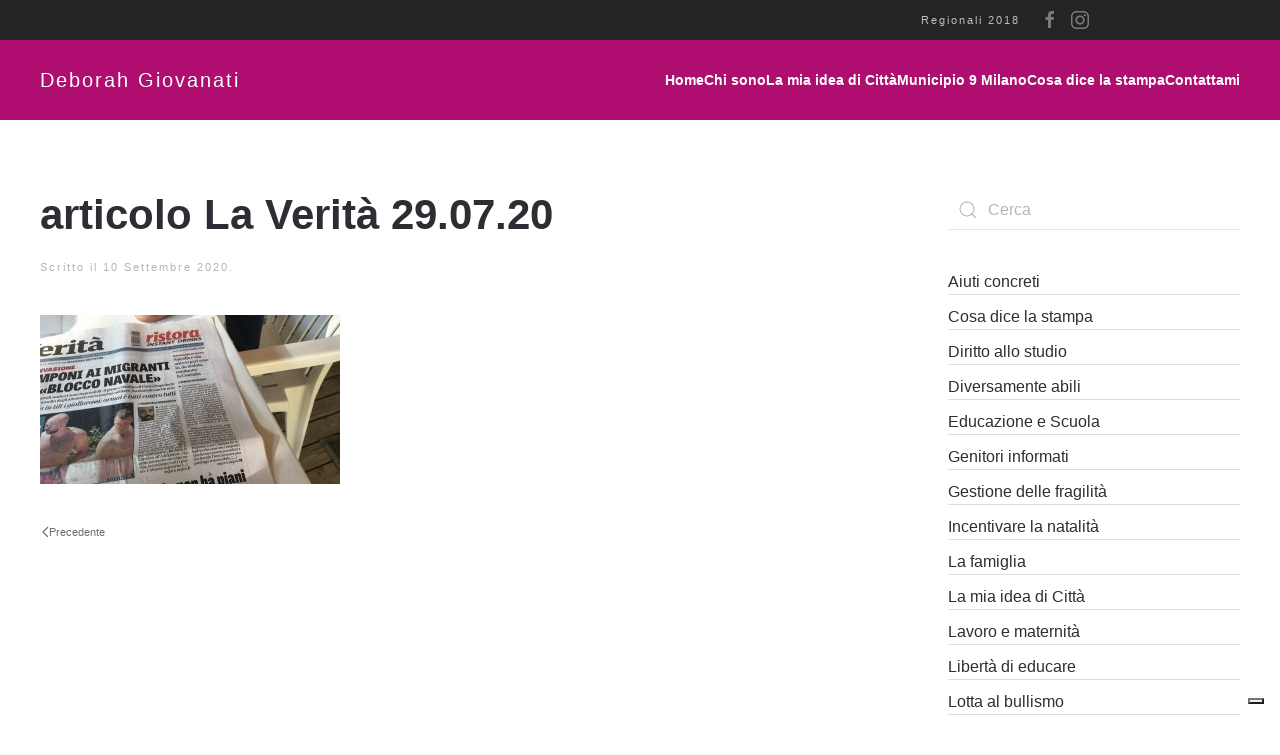

--- FILE ---
content_type: text/html; charset=UTF-8
request_url: https://www.deborahgiovanati.it/eutanasia-di-fatto-condanno-la-consulta/articolo-la-verita-29-07-20/
body_size: 11750
content:
<!DOCTYPE html>
<html lang="it-IT">
    <head>
        <meta charset="UTF-8">
        <meta name="viewport" content="width=device-width, initial-scale=1">
        <link rel="icon" href="/wp-content/uploads/2018/04/Deborah-Giovanati-fivicon-500x500.jpg" sizes="any">
                <link rel="apple-touch-icon" href="/wp-content/uploads/2018/04/Deborah-Giovanati-fivicon-500x500.jpg">
                <meta name='robots' content='index, follow, max-image-preview:large, max-snippet:-1, max-video-preview:-1' />

	<!-- This site is optimized with the Yoast SEO plugin v26.8 - https://yoast.com/product/yoast-seo-wordpress/ -->
	<title>articolo La Verità 29.07.20 - Deborah Giovanati</title>
	<link rel="canonical" href="https://www.deborahgiovanati.it/eutanasia-di-fatto-condanno-la-consulta/articolo-la-verita-29-07-20/" />
	<meta property="og:locale" content="it_IT" />
	<meta property="og:type" content="article" />
	<meta property="og:title" content="articolo La Verità 29.07.20 - Deborah Giovanati" />
	<meta property="og:url" content="https://www.deborahgiovanati.it/eutanasia-di-fatto-condanno-la-consulta/articolo-la-verita-29-07-20/" />
	<meta property="og:site_name" content="Deborah Giovanati" />
	<meta property="og:image" content="https://www.deborahgiovanati.it/eutanasia-di-fatto-condanno-la-consulta/articolo-la-verita-29-07-20" />
	<meta property="og:image:width" content="2048" />
	<meta property="og:image:height" content="1152" />
	<meta property="og:image:type" content="image/jpeg" />
	<meta name="twitter:card" content="summary_large_image" />
	<script type="application/ld+json" class="yoast-schema-graph">{"@context":"https://schema.org","@graph":[{"@type":"WebPage","@id":"https://www.deborahgiovanati.it/eutanasia-di-fatto-condanno-la-consulta/articolo-la-verita-29-07-20/","url":"https://www.deborahgiovanati.it/eutanasia-di-fatto-condanno-la-consulta/articolo-la-verita-29-07-20/","name":"articolo La Verità 29.07.20 - Deborah Giovanati","isPartOf":{"@id":"https://www.deborahgiovanati.it/#website"},"primaryImageOfPage":{"@id":"https://www.deborahgiovanati.it/eutanasia-di-fatto-condanno-la-consulta/articolo-la-verita-29-07-20/#primaryimage"},"image":{"@id":"https://www.deborahgiovanati.it/eutanasia-di-fatto-condanno-la-consulta/articolo-la-verita-29-07-20/#primaryimage"},"thumbnailUrl":"https://www.deborahgiovanati.it/wp-content/uploads/2020/09/articolo-La-Verità-29.07.20.jpg","datePublished":"2020-09-10T09:53:30+00:00","breadcrumb":{"@id":"https://www.deborahgiovanati.it/eutanasia-di-fatto-condanno-la-consulta/articolo-la-verita-29-07-20/#breadcrumb"},"inLanguage":"it-IT","potentialAction":[{"@type":"ReadAction","target":["https://www.deborahgiovanati.it/eutanasia-di-fatto-condanno-la-consulta/articolo-la-verita-29-07-20/"]}]},{"@type":"ImageObject","inLanguage":"it-IT","@id":"https://www.deborahgiovanati.it/eutanasia-di-fatto-condanno-la-consulta/articolo-la-verita-29-07-20/#primaryimage","url":"https://www.deborahgiovanati.it/wp-content/uploads/2020/09/articolo-La-Verità-29.07.20.jpg","contentUrl":"https://www.deborahgiovanati.it/wp-content/uploads/2020/09/articolo-La-Verità-29.07.20.jpg","width":2048,"height":1152},{"@type":"BreadcrumbList","@id":"https://www.deborahgiovanati.it/eutanasia-di-fatto-condanno-la-consulta/articolo-la-verita-29-07-20/#breadcrumb","itemListElement":[{"@type":"ListItem","position":1,"name":"Home","item":"https://www.deborahgiovanati.it/"},{"@type":"ListItem","position":2,"name":"Eutanasia di fatto. Condanno la Consulta.","item":"https://www.deborahgiovanati.it/eutanasia-di-fatto-condanno-la-consulta/"},{"@type":"ListItem","position":3,"name":"articolo La Verità 29.07.20"}]},{"@type":"WebSite","@id":"https://www.deborahgiovanati.it/#website","url":"https://www.deborahgiovanati.it/","name":"Deborah Giovanati","description":"","potentialAction":[{"@type":"SearchAction","target":{"@type":"EntryPoint","urlTemplate":"https://www.deborahgiovanati.it/?s={search_term_string}"},"query-input":{"@type":"PropertyValueSpecification","valueRequired":true,"valueName":"search_term_string"}}],"inLanguage":"it-IT"}]}</script>
	<!-- / Yoast SEO plugin. -->


<link rel="alternate" type="application/rss+xml" title="Deborah Giovanati &raquo; Feed" href="https://www.deborahgiovanati.it/feed/" />
<link rel="alternate" type="application/rss+xml" title="Deborah Giovanati &raquo; Feed dei commenti" href="https://www.deborahgiovanati.it/comments/feed/" />
<link rel="alternate" title="oEmbed (JSON)" type="application/json+oembed" href="https://www.deborahgiovanati.it/wp-json/oembed/1.0/embed?url=https%3A%2F%2Fwww.deborahgiovanati.it%2Feutanasia-di-fatto-condanno-la-consulta%2Farticolo-la-verita-29-07-20%2F" />
<link rel="alternate" title="oEmbed (XML)" type="text/xml+oembed" href="https://www.deborahgiovanati.it/wp-json/oembed/1.0/embed?url=https%3A%2F%2Fwww.deborahgiovanati.it%2Feutanasia-di-fatto-condanno-la-consulta%2Farticolo-la-verita-29-07-20%2F&#038;format=xml" />
<style id='wp-img-auto-sizes-contain-inline-css' type='text/css'>
img:is([sizes=auto i],[sizes^="auto," i]){contain-intrinsic-size:3000px 1500px}
/*# sourceURL=wp-img-auto-sizes-contain-inline-css */
</style>
<style id='wp-emoji-styles-inline-css' type='text/css'>

	img.wp-smiley, img.emoji {
		display: inline !important;
		border: none !important;
		box-shadow: none !important;
		height: 1em !important;
		width: 1em !important;
		margin: 0 0.07em !important;
		vertical-align: -0.1em !important;
		background: none !important;
		padding: 0 !important;
	}
/*# sourceURL=wp-emoji-styles-inline-css */
</style>
<style id='wp-block-library-inline-css' type='text/css'>
:root{--wp-block-synced-color:#7a00df;--wp-block-synced-color--rgb:122,0,223;--wp-bound-block-color:var(--wp-block-synced-color);--wp-editor-canvas-background:#ddd;--wp-admin-theme-color:#007cba;--wp-admin-theme-color--rgb:0,124,186;--wp-admin-theme-color-darker-10:#006ba1;--wp-admin-theme-color-darker-10--rgb:0,107,160.5;--wp-admin-theme-color-darker-20:#005a87;--wp-admin-theme-color-darker-20--rgb:0,90,135;--wp-admin-border-width-focus:2px}@media (min-resolution:192dpi){:root{--wp-admin-border-width-focus:1.5px}}.wp-element-button{cursor:pointer}:root .has-very-light-gray-background-color{background-color:#eee}:root .has-very-dark-gray-background-color{background-color:#313131}:root .has-very-light-gray-color{color:#eee}:root .has-very-dark-gray-color{color:#313131}:root .has-vivid-green-cyan-to-vivid-cyan-blue-gradient-background{background:linear-gradient(135deg,#00d084,#0693e3)}:root .has-purple-crush-gradient-background{background:linear-gradient(135deg,#34e2e4,#4721fb 50%,#ab1dfe)}:root .has-hazy-dawn-gradient-background{background:linear-gradient(135deg,#faaca8,#dad0ec)}:root .has-subdued-olive-gradient-background{background:linear-gradient(135deg,#fafae1,#67a671)}:root .has-atomic-cream-gradient-background{background:linear-gradient(135deg,#fdd79a,#004a59)}:root .has-nightshade-gradient-background{background:linear-gradient(135deg,#330968,#31cdcf)}:root .has-midnight-gradient-background{background:linear-gradient(135deg,#020381,#2874fc)}:root{--wp--preset--font-size--normal:16px;--wp--preset--font-size--huge:42px}.has-regular-font-size{font-size:1em}.has-larger-font-size{font-size:2.625em}.has-normal-font-size{font-size:var(--wp--preset--font-size--normal)}.has-huge-font-size{font-size:var(--wp--preset--font-size--huge)}.has-text-align-center{text-align:center}.has-text-align-left{text-align:left}.has-text-align-right{text-align:right}.has-fit-text{white-space:nowrap!important}#end-resizable-editor-section{display:none}.aligncenter{clear:both}.items-justified-left{justify-content:flex-start}.items-justified-center{justify-content:center}.items-justified-right{justify-content:flex-end}.items-justified-space-between{justify-content:space-between}.screen-reader-text{border:0;clip-path:inset(50%);height:1px;margin:-1px;overflow:hidden;padding:0;position:absolute;width:1px;word-wrap:normal!important}.screen-reader-text:focus{background-color:#ddd;clip-path:none;color:#444;display:block;font-size:1em;height:auto;left:5px;line-height:normal;padding:15px 23px 14px;text-decoration:none;top:5px;width:auto;z-index:100000}html :where(.has-border-color){border-style:solid}html :where([style*=border-top-color]){border-top-style:solid}html :where([style*=border-right-color]){border-right-style:solid}html :where([style*=border-bottom-color]){border-bottom-style:solid}html :where([style*=border-left-color]){border-left-style:solid}html :where([style*=border-width]){border-style:solid}html :where([style*=border-top-width]){border-top-style:solid}html :where([style*=border-right-width]){border-right-style:solid}html :where([style*=border-bottom-width]){border-bottom-style:solid}html :where([style*=border-left-width]){border-left-style:solid}html :where(img[class*=wp-image-]){height:auto;max-width:100%}:where(figure){margin:0 0 1em}html :where(.is-position-sticky){--wp-admin--admin-bar--position-offset:var(--wp-admin--admin-bar--height,0px)}@media screen and (max-width:600px){html :where(.is-position-sticky){--wp-admin--admin-bar--position-offset:0px}}

/*# sourceURL=wp-block-library-inline-css */
</style><style id='global-styles-inline-css' type='text/css'>
:root{--wp--preset--aspect-ratio--square: 1;--wp--preset--aspect-ratio--4-3: 4/3;--wp--preset--aspect-ratio--3-4: 3/4;--wp--preset--aspect-ratio--3-2: 3/2;--wp--preset--aspect-ratio--2-3: 2/3;--wp--preset--aspect-ratio--16-9: 16/9;--wp--preset--aspect-ratio--9-16: 9/16;--wp--preset--color--black: #000000;--wp--preset--color--cyan-bluish-gray: #abb8c3;--wp--preset--color--white: #ffffff;--wp--preset--color--pale-pink: #f78da7;--wp--preset--color--vivid-red: #cf2e2e;--wp--preset--color--luminous-vivid-orange: #ff6900;--wp--preset--color--luminous-vivid-amber: #fcb900;--wp--preset--color--light-green-cyan: #7bdcb5;--wp--preset--color--vivid-green-cyan: #00d084;--wp--preset--color--pale-cyan-blue: #8ed1fc;--wp--preset--color--vivid-cyan-blue: #0693e3;--wp--preset--color--vivid-purple: #9b51e0;--wp--preset--gradient--vivid-cyan-blue-to-vivid-purple: linear-gradient(135deg,rgb(6,147,227) 0%,rgb(155,81,224) 100%);--wp--preset--gradient--light-green-cyan-to-vivid-green-cyan: linear-gradient(135deg,rgb(122,220,180) 0%,rgb(0,208,130) 100%);--wp--preset--gradient--luminous-vivid-amber-to-luminous-vivid-orange: linear-gradient(135deg,rgb(252,185,0) 0%,rgb(255,105,0) 100%);--wp--preset--gradient--luminous-vivid-orange-to-vivid-red: linear-gradient(135deg,rgb(255,105,0) 0%,rgb(207,46,46) 100%);--wp--preset--gradient--very-light-gray-to-cyan-bluish-gray: linear-gradient(135deg,rgb(238,238,238) 0%,rgb(169,184,195) 100%);--wp--preset--gradient--cool-to-warm-spectrum: linear-gradient(135deg,rgb(74,234,220) 0%,rgb(151,120,209) 20%,rgb(207,42,186) 40%,rgb(238,44,130) 60%,rgb(251,105,98) 80%,rgb(254,248,76) 100%);--wp--preset--gradient--blush-light-purple: linear-gradient(135deg,rgb(255,206,236) 0%,rgb(152,150,240) 100%);--wp--preset--gradient--blush-bordeaux: linear-gradient(135deg,rgb(254,205,165) 0%,rgb(254,45,45) 50%,rgb(107,0,62) 100%);--wp--preset--gradient--luminous-dusk: linear-gradient(135deg,rgb(255,203,112) 0%,rgb(199,81,192) 50%,rgb(65,88,208) 100%);--wp--preset--gradient--pale-ocean: linear-gradient(135deg,rgb(255,245,203) 0%,rgb(182,227,212) 50%,rgb(51,167,181) 100%);--wp--preset--gradient--electric-grass: linear-gradient(135deg,rgb(202,248,128) 0%,rgb(113,206,126) 100%);--wp--preset--gradient--midnight: linear-gradient(135deg,rgb(2,3,129) 0%,rgb(40,116,252) 100%);--wp--preset--font-size--small: 13px;--wp--preset--font-size--medium: 20px;--wp--preset--font-size--large: 36px;--wp--preset--font-size--x-large: 42px;--wp--preset--spacing--20: 0.44rem;--wp--preset--spacing--30: 0.67rem;--wp--preset--spacing--40: 1rem;--wp--preset--spacing--50: 1.5rem;--wp--preset--spacing--60: 2.25rem;--wp--preset--spacing--70: 3.38rem;--wp--preset--spacing--80: 5.06rem;--wp--preset--shadow--natural: 6px 6px 9px rgba(0, 0, 0, 0.2);--wp--preset--shadow--deep: 12px 12px 50px rgba(0, 0, 0, 0.4);--wp--preset--shadow--sharp: 6px 6px 0px rgba(0, 0, 0, 0.2);--wp--preset--shadow--outlined: 6px 6px 0px -3px rgb(255, 255, 255), 6px 6px rgb(0, 0, 0);--wp--preset--shadow--crisp: 6px 6px 0px rgb(0, 0, 0);}:where(.is-layout-flex){gap: 0.5em;}:where(.is-layout-grid){gap: 0.5em;}body .is-layout-flex{display: flex;}.is-layout-flex{flex-wrap: wrap;align-items: center;}.is-layout-flex > :is(*, div){margin: 0;}body .is-layout-grid{display: grid;}.is-layout-grid > :is(*, div){margin: 0;}:where(.wp-block-columns.is-layout-flex){gap: 2em;}:where(.wp-block-columns.is-layout-grid){gap: 2em;}:where(.wp-block-post-template.is-layout-flex){gap: 1.25em;}:where(.wp-block-post-template.is-layout-grid){gap: 1.25em;}.has-black-color{color: var(--wp--preset--color--black) !important;}.has-cyan-bluish-gray-color{color: var(--wp--preset--color--cyan-bluish-gray) !important;}.has-white-color{color: var(--wp--preset--color--white) !important;}.has-pale-pink-color{color: var(--wp--preset--color--pale-pink) !important;}.has-vivid-red-color{color: var(--wp--preset--color--vivid-red) !important;}.has-luminous-vivid-orange-color{color: var(--wp--preset--color--luminous-vivid-orange) !important;}.has-luminous-vivid-amber-color{color: var(--wp--preset--color--luminous-vivid-amber) !important;}.has-light-green-cyan-color{color: var(--wp--preset--color--light-green-cyan) !important;}.has-vivid-green-cyan-color{color: var(--wp--preset--color--vivid-green-cyan) !important;}.has-pale-cyan-blue-color{color: var(--wp--preset--color--pale-cyan-blue) !important;}.has-vivid-cyan-blue-color{color: var(--wp--preset--color--vivid-cyan-blue) !important;}.has-vivid-purple-color{color: var(--wp--preset--color--vivid-purple) !important;}.has-black-background-color{background-color: var(--wp--preset--color--black) !important;}.has-cyan-bluish-gray-background-color{background-color: var(--wp--preset--color--cyan-bluish-gray) !important;}.has-white-background-color{background-color: var(--wp--preset--color--white) !important;}.has-pale-pink-background-color{background-color: var(--wp--preset--color--pale-pink) !important;}.has-vivid-red-background-color{background-color: var(--wp--preset--color--vivid-red) !important;}.has-luminous-vivid-orange-background-color{background-color: var(--wp--preset--color--luminous-vivid-orange) !important;}.has-luminous-vivid-amber-background-color{background-color: var(--wp--preset--color--luminous-vivid-amber) !important;}.has-light-green-cyan-background-color{background-color: var(--wp--preset--color--light-green-cyan) !important;}.has-vivid-green-cyan-background-color{background-color: var(--wp--preset--color--vivid-green-cyan) !important;}.has-pale-cyan-blue-background-color{background-color: var(--wp--preset--color--pale-cyan-blue) !important;}.has-vivid-cyan-blue-background-color{background-color: var(--wp--preset--color--vivid-cyan-blue) !important;}.has-vivid-purple-background-color{background-color: var(--wp--preset--color--vivid-purple) !important;}.has-black-border-color{border-color: var(--wp--preset--color--black) !important;}.has-cyan-bluish-gray-border-color{border-color: var(--wp--preset--color--cyan-bluish-gray) !important;}.has-white-border-color{border-color: var(--wp--preset--color--white) !important;}.has-pale-pink-border-color{border-color: var(--wp--preset--color--pale-pink) !important;}.has-vivid-red-border-color{border-color: var(--wp--preset--color--vivid-red) !important;}.has-luminous-vivid-orange-border-color{border-color: var(--wp--preset--color--luminous-vivid-orange) !important;}.has-luminous-vivid-amber-border-color{border-color: var(--wp--preset--color--luminous-vivid-amber) !important;}.has-light-green-cyan-border-color{border-color: var(--wp--preset--color--light-green-cyan) !important;}.has-vivid-green-cyan-border-color{border-color: var(--wp--preset--color--vivid-green-cyan) !important;}.has-pale-cyan-blue-border-color{border-color: var(--wp--preset--color--pale-cyan-blue) !important;}.has-vivid-cyan-blue-border-color{border-color: var(--wp--preset--color--vivid-cyan-blue) !important;}.has-vivid-purple-border-color{border-color: var(--wp--preset--color--vivid-purple) !important;}.has-vivid-cyan-blue-to-vivid-purple-gradient-background{background: var(--wp--preset--gradient--vivid-cyan-blue-to-vivid-purple) !important;}.has-light-green-cyan-to-vivid-green-cyan-gradient-background{background: var(--wp--preset--gradient--light-green-cyan-to-vivid-green-cyan) !important;}.has-luminous-vivid-amber-to-luminous-vivid-orange-gradient-background{background: var(--wp--preset--gradient--luminous-vivid-amber-to-luminous-vivid-orange) !important;}.has-luminous-vivid-orange-to-vivid-red-gradient-background{background: var(--wp--preset--gradient--luminous-vivid-orange-to-vivid-red) !important;}.has-very-light-gray-to-cyan-bluish-gray-gradient-background{background: var(--wp--preset--gradient--very-light-gray-to-cyan-bluish-gray) !important;}.has-cool-to-warm-spectrum-gradient-background{background: var(--wp--preset--gradient--cool-to-warm-spectrum) !important;}.has-blush-light-purple-gradient-background{background: var(--wp--preset--gradient--blush-light-purple) !important;}.has-blush-bordeaux-gradient-background{background: var(--wp--preset--gradient--blush-bordeaux) !important;}.has-luminous-dusk-gradient-background{background: var(--wp--preset--gradient--luminous-dusk) !important;}.has-pale-ocean-gradient-background{background: var(--wp--preset--gradient--pale-ocean) !important;}.has-electric-grass-gradient-background{background: var(--wp--preset--gradient--electric-grass) !important;}.has-midnight-gradient-background{background: var(--wp--preset--gradient--midnight) !important;}.has-small-font-size{font-size: var(--wp--preset--font-size--small) !important;}.has-medium-font-size{font-size: var(--wp--preset--font-size--medium) !important;}.has-large-font-size{font-size: var(--wp--preset--font-size--large) !important;}.has-x-large-font-size{font-size: var(--wp--preset--font-size--x-large) !important;}
/*# sourceURL=global-styles-inline-css */
</style>

<style id='classic-theme-styles-inline-css' type='text/css'>
/*! This file is auto-generated */
.wp-block-button__link{color:#fff;background-color:#32373c;border-radius:9999px;box-shadow:none;text-decoration:none;padding:calc(.667em + 2px) calc(1.333em + 2px);font-size:1.125em}.wp-block-file__button{background:#32373c;color:#fff;text-decoration:none}
/*# sourceURL=/wp-includes/css/classic-themes.min.css */
</style>
<link rel='stylesheet' id='contact-form-7-css' href='https://www.deborahgiovanati.it/wp-content/plugins/contact-form-7/includes/css/styles.css?ver=6.1.4' type='text/css' media='all' />
<link rel='stylesheet' id='toc-screen-css' href='https://www.deborahgiovanati.it/wp-content/plugins/table-of-contents-plus/screen.min.css?ver=2411.1' type='text/css' media='all' />
<link href="https://www.deborahgiovanati.it/wp-content/themes/yootheme/css/theme.1.css?ver=1740661216" rel="stylesheet">
<script type="text/javascript" src="https://www.deborahgiovanati.it/wp-includes/js/jquery/jquery.min.js?ver=3.7.1" id="jquery-core-js"></script>
<script type="text/javascript" src="https://www.deborahgiovanati.it/wp-includes/js/jquery/jquery-migrate.min.js?ver=3.4.1" id="jquery-migrate-js"></script>
<link rel="https://api.w.org/" href="https://www.deborahgiovanati.it/wp-json/" /><link rel="alternate" title="JSON" type="application/json" href="https://www.deborahgiovanati.it/wp-json/wp/v2/media/1150" /><link rel="EditURI" type="application/rsd+xml" title="RSD" href="https://www.deborahgiovanati.it/xmlrpc.php?rsd" />
<meta name="generator" content="WordPress 6.9" />
<link rel='shortlink' href='https://www.deborahgiovanati.it/?p=1150' />
<link href="https://fonts.googleapis.com/icon?family=Material+Icons" rel="stylesheet">
<script>
(function($) {
    $(document).ready(function() {
        leftarea = $('#left-area');
        pageNavi = leftarea.find('.wp-pagenavi');
        pageNavigation = leftarea.find('.pagination');
 
        if ( pageNavi.length ) {
            pagenav = $('#left-area .wp-pagenavi');
        }
        else {
            pagenav = $('#left-area .pagination');
        }
        pagenav.detach();
        leftarea.after(pagenav);
    });
})(jQuery)
</script>

<!-- Iubenda -->
<script type="text/javascript">
var _iub = _iub || [];
_iub.csConfiguration = {"perPurposeConsent":true,"enableCMP":true,"googleAdditionalConsentMode":true,"isTCFConsentGlobal":false,"lang":"it","siteId":1819071,"cookiePolicyInOtherWindow":true,"cookiePolicyId":76535050, "banner":{ "acceptButtonDisplay":true,"customizeButtonDisplay":true,"rejectButtonDisplay":true,"position":"float-top-center","textColor":"white" }};
</script>
<script type="text/javascript" src="//cdn.iubenda.com/cs/tcf/stub-v2.js"></script>
<script type="text/javascript" src="//cdn.iubenda.com/cs/iubenda_cs.js" charset="UTF-8" async></script>
<!-- End Iubenda -->

<!-- Global site tag (gtag.js) - Google Analytics -->
<script async src="https://www.googletagmanager.com/gtag/js?id=UA-112952371-1"></script>
<script>
  window.dataLayer = window.dataLayer || [];
  function gtag(){dataLayer.push(arguments);}
  gtag('js', new Date());

  gtag('config', 'UA-112952371-1');
</script><script src="https://www.deborahgiovanati.it/wp-content/themes/yootheme/vendor/assets/uikit/dist/js/uikit.min.js?ver=4.3.5"></script>
<script src="https://www.deborahgiovanati.it/wp-content/themes/yootheme/vendor/assets/uikit/dist/js/uikit-icons-fuse.min.js?ver=4.3.5"></script>
<script src="https://www.deborahgiovanati.it/wp-content/themes/yootheme/js/theme.js?ver=4.3.5"></script>
<script>window.yootheme ||= {}; var $theme = yootheme.theme = {"i18n":{"close":{"label":"Close"},"totop":{"label":"Back to top"},"marker":{"label":"Open"},"navbarToggleIcon":{"label":"Open menu"},"paginationPrevious":{"label":"Previous page"},"paginationNext":{"label":"Next page"},"searchIcon":{"toggle":"Open Search","submit":"Submit Search"},"slider":{"next":"Next slide","previous":"Previous slide","slideX":"Slide %s","slideLabel":"%s of %s"},"slideshow":{"next":"Next slide","previous":"Previous slide","slideX":"Slide %s","slideLabel":"%s of %s"},"lightboxPanel":{"next":"Next slide","previous":"Previous slide","slideLabel":"%s of %s","close":"Close"}}};</script>
<link rel="icon" href="/wp-content/uploads/2018/04/Deborah-Giovanati-fivicon-500x500.jpg" sizes="any">
<link rel="apple-touch-icon" href="/wp-content/uploads/2018/04/Deborah-Giovanati-fivicon-500x500.jpg">
		<style type="text/css" id="wp-custom-css">
			.uk-logo {color:#fff}
.uk-logo:hover {color:#fff}
.cat-item {border-bottom:1px solid #dedede}
.uk-search-default {width:100%}

h3 {margin-top:0}

/*Contact Form*/
.wpcf7 input[type="text"], .wpcf7 input[type="password"], .wpcf7 input[type="tel"], .wpcf7 input[type="email"], .wpcf7 input.text, .wpcf7 input.title, .wpcf7 textarea, .wpcf7 select {
	border: 2px solid black !important;
}

.wpcf7-form-control.wpcf7-submit.btn.btn-warning {
	background-color: #e4c93b;
	color: #ffffff;
	float: right;
	font-size: 26px;
	height: auto;
	margin-bottom: 35px;
	padding: 15px;
	width: 50%;
}
.wpcf7-form input {
	border: 1px solid black !important;
	border-radius: 4px;
	font-family: "Roboto",Helvetica,Arial,Lucida,sans-serif;
	font-size: 16px;
	height: 35px;
	line-height: 1em;
	margin: 7px 0;
	padding: 0 16px;
	width: 100%;
}
.wpcf7 input[type="text"], .wpcf7 input[type="password"], .wpcf7 input[type="tel"], .wpcf7 input[type="email"], .wpcf7 input.text, .wpcf7 input.title, .wpcf7 textarea, .wpcf7 select {
	color: black;
	border: 1px solid black !important;
	padding: 5px;
}
.wpcf7-form textarea {
	border: 1px solid black !important;
	border-radius: 4px;
	color: #212a35;
	font-family: "Roboto",Helvetica,Arial,Lucida,sans-serif;
	font-size: 16px;
	line-height: 1em;
	margin: 7px 0 !important;
	padding: 4px;
	width: 100%;
}
.wpcf7-form-control.wpcf7-acceptance {
	border: medium none;
	border-radius: 0;
	float: left;
	height: auto;
	margin: 5px 10px 0 0;
	padding: 0;
}
.wpcf7-list-item-label {
	font-size: 13px !important; 
}
.wpcf7-form input[type=checkbox] { height: auto; width: initial; }

.wpcf7 input[type="submit"] {
	border: 1px solid black !important;
	color: black !important; 
	background-color: #e7af19 !important;
	font-size: 26px !important;
}
/*Contact Form*/


blockquote p {
	font-size:20px !important; 
	font-family: 'Pt Sans' !important;
	color: #3d3d3d; 
	padding-left: 60px; 
	line-height:1.2; 
}
blockquote {
	margin-top: 20px !important; 
	margin-bottom: 20px !important; 
	background-color: #eaeaea!important; 
	margin: 0px 0;
	position: relative;
	font-size:24px;
	padding: 10px !important;
	border: none !important;
}
blockquote, q {
	quotes: "" "";
}
blockquote::before {
	position: absolute;
	top: 0px;
	left: 0px;
	content: "format_quote";
	font-family: 'Material Icons';
	font-weight: normal;
	font-style: normal;
	display: inline-block;
	line-height: 1;
	text-transform: none;
	letter-spacing: normal;
	word-wrap: normal;
	white-space: nowrap;
	direction: ltr;
	-webkit-font-smoothing: antialiased;
	text-rendering: optimizeLegibility;
	-moz-osx-font-smoothing: grayscale;
	font-size: 14px;
	font-size: 1rem;
	font-size: 62px;
	vertical-align: middle;
	color:#ba124a;
	margin-left: 0px !important; 
}
/*blockquote*/

.grecaptcha-badge{
    visibility: hidden !important;
    opacity:0 !important;
}		</style>
		    </head>
    <body class="attachment wp-singular attachment-template-default single single-attachment postid-1150 attachmentid-1150 attachment-jpeg wp-theme-yootheme wp-child-theme-yootheme-child ">


        
        <div class="uk-hidden-visually uk-notification uk-notification-top-left uk-width-auto">
            <div class="uk-notification-message">
                <a href="#tm-main">Skip to main content</a>
            </div>
        </div>

        
        
        <div class="tm-page">

                        


<header class="tm-header-mobile uk-hidden@m">


        <div uk-sticky cls-active="uk-navbar-sticky" sel-target=".uk-navbar-container">
    
        <div class="uk-navbar-container">

            <div class="uk-container uk-container-expand">
                <nav class="uk-navbar" uk-navbar="{&quot;align&quot;:&quot;left&quot;,&quot;container&quot;:&quot;.tm-header-mobile &gt; [uk-sticky]&quot;,&quot;boundary&quot;:&quot;.tm-header-mobile .uk-navbar-container&quot;}">

                                        <div class="uk-navbar-left">

                        
                                                    <a uk-toggle href="#tm-dialog-mobile" class="uk-navbar-toggle">

        
        <div uk-navbar-toggle-icon></div>

        
    </a>                        
                    </div>
                    
                                        <div class="uk-navbar-center">

                                                    <a href="https://www.deborahgiovanati.it/" aria-label="Back to home" class="uk-logo uk-navbar-item">
    Deborah Giovanati</a>                        
                        
                    </div>
                    
                    
                </nav>
            </div>

        </div>

        </div>
    



        <div id="tm-dialog-mobile" uk-offcanvas="container: true; overlay: true" mode="slide">
        <div class="uk-offcanvas-bar uk-flex uk-flex-column">

                        <button class="uk-offcanvas-close uk-close-large" type="button" uk-close uk-toggle="cls: uk-close-large; mode: media; media: @s"></button>
            
                        <div class="uk-margin-auto-bottom">
                
<div class="uk-grid uk-child-width-1-1" uk-grid>    <div>
<div class="uk-panel widget widget_nav_menu" id="nav_menu-4">

    
    
<ul class="uk-nav uk-nav-default">
    
	<li class="menu-item menu-item-type-post_type menu-item-object-page menu-item-home"><a href="https://www.deborahgiovanati.it/"> Home</a></li>
	<li class="menu-item menu-item-type-post_type menu-item-object-page"><a href="https://www.deborahgiovanati.it/chi-sono/"> Chi sono</a></li>
	<li class="menu-item menu-item-type-post_type menu-item-object-page menu-item-has-children uk-parent"><a href="https://www.deborahgiovanati.it/la-mia-idea-di-citta/"> La mia idea di Città</a>
	<ul class="uk-nav-sub">

		<li class="menu-item menu-item-type-taxonomy menu-item-object-category"><a href="https://www.deborahgiovanati.it/educazione-scuola/"> Educazione e Scuola</a></li>
		<li class="menu-item menu-item-type-taxonomy menu-item-object-category"><a href="https://www.deborahgiovanati.it/aiuti-concreti/"> Aiuti concreti</a></li>
		<li class="menu-item menu-item-type-taxonomy menu-item-object-category"><a href="https://www.deborahgiovanati.it/la-famiglia/"> La famiglia</a></li>
		<li class="menu-item menu-item-type-taxonomy menu-item-object-category"><a href="https://www.deborahgiovanati.it/mobilita/"> Mobilità</a></li>
		<li class="menu-item menu-item-type-taxonomy menu-item-object-category"><a href="https://www.deborahgiovanati.it/sicurezza-e-decoro/"> Sicurezza e Decoro</a></li>
		<li class="menu-item menu-item-type-taxonomy menu-item-object-category"><a href="https://www.deborahgiovanati.it/urbanistica/"> Urbanistica</a></li></ul></li>
	<li class="menu-item menu-item-type-custom menu-item-object-custom"><a href="https://www.deborahgiovanati.it/tag/municipio-9-milano"> Municipio 9 Milano</a></li>
	<li class="menu-item menu-item-type-taxonomy menu-item-object-category"><a href="https://www.deborahgiovanati.it/cosa-dice-la-stampa/"> Cosa dice la stampa</a></li>
	<li class="menu-item menu-item-type-post_type menu-item-object-page"><a href="https://www.deborahgiovanati.it/contattami/"> Contattami</a></li></ul>

</div>
</div>    <div>
<div class="uk-panel">

    
    <ul class="uk-flex-inline uk-flex-middle uk-flex-nowrap uk-grid-small" uk-grid>                    <li><a href="https://www.facebook.com/giovanatideborah/" class="uk-preserve-width uk-icon-link" rel="noreferrer" target="_blank"><span uk-icon="icon: facebook;"></span></a></li>
                    <li><a href="https://www.instagram.com/deborahgiovanati/" class="uk-preserve-width uk-icon-link" rel="noreferrer" target="_blank"><span uk-icon="icon: instagram;"></span></a></li>
            </ul>
</div>
</div></div>            </div>
            
            
        </div>
    </div>
    
    
    

</header>


<div class="tm-toolbar tm-toolbar-default uk-visible@m">
    <div class="uk-container uk-flex uk-flex-middle uk-container-small">

        
                <div class="uk-margin-auto-left">
            <div class="uk-grid-medium uk-child-width-auto uk-flex-middle" uk-grid="margin: uk-margin-small-top">
                <div>
<div class="uk-panel widget widget_nav_menu" id="nav_menu-3">

    
    
<ul class="uk-subnav" uk-dropnav="{&quot;boundary&quot;:&quot;false&quot;,&quot;container&quot;:&quot;body&quot;}">
    
	<li class="menu-item menu-item-type-post_type menu-item-object-page menu-item-has-children uk-parent"><a href="https://www.deborahgiovanati.it/regionali-2018-home/"> Regionali 2018</a>
	<div class="uk-dropdown"><div class="uk-drop-grid uk-child-width-1-1" uk-grid><div><ul class="uk-nav uk-dropdown-nav">

		<li class="menu-item menu-item-type-post_type menu-item-object-page"><a href="https://www.deborahgiovanati.it/il-programma-di-attilio-fontana-per-la-lombardia/"> Il programma di Attilio Fontana per la Lombardia</a></li>
		<li class="menu-item menu-item-type-post_type menu-item-object-page"><a href="https://www.deborahgiovanati.it/buono-scuola-lombardia/"> La mia posizione sul Buono scuola Lombardia</a></li></ul></div></div></div></li></ul>

</div>
</div><div>
<div class="uk-panel">

    
    <ul class="uk-flex-inline uk-flex-middle uk-flex-nowrap uk-grid-small" uk-grid>                    <li><a href="https://www.facebook.com/giovanatideborah/" class="uk-preserve-width uk-icon-link" rel="noreferrer" target="_blank"><span uk-icon="icon: facebook;"></span></a></li>
                    <li><a href="https://www.instagram.com/deborahgiovanati/" class="uk-preserve-width uk-icon-link" rel="noreferrer" target="_blank"><span uk-icon="icon: instagram;"></span></a></li>
            </ul>
</div>
</div>            </div>
        </div>
        
    </div>
</div>

<header class="tm-header uk-visible@m">



        <div uk-sticky media="@m" cls-active="uk-navbar-sticky" sel-target=".uk-navbar-container">
    
        <div class="uk-navbar-container">

            <div class="uk-container">
                <nav class="uk-navbar" uk-navbar="{&quot;align&quot;:&quot;left&quot;,&quot;container&quot;:&quot;.tm-header &gt; [uk-sticky]&quot;,&quot;boundary&quot;:&quot;.tm-header .uk-navbar-container&quot;}">

                                        <div class="uk-navbar-left">

                                                    <a href="https://www.deborahgiovanati.it/" aria-label="Back to home" class="uk-logo uk-navbar-item">
    Deborah Giovanati</a>                        
                        
                        
                    </div>
                    
                    
                                        <div class="uk-navbar-right">

                                                    
<ul class="uk-navbar-nav">
    
	<li class="menu-item menu-item-type-post_type menu-item-object-page menu-item-home"><a href="https://www.deborahgiovanati.it/"> Home</a></li>
	<li class="menu-item menu-item-type-post_type menu-item-object-page"><a href="https://www.deborahgiovanati.it/chi-sono/"> Chi sono</a></li>
	<li class="menu-item menu-item-type-post_type menu-item-object-page menu-item-has-children uk-parent"><a href="https://www.deborahgiovanati.it/la-mia-idea-di-citta/"> La mia idea di Città</a>
	<div class="uk-navbar-dropdown"><div><ul class="uk-nav uk-navbar-dropdown-nav">

		<li class="menu-item menu-item-type-taxonomy menu-item-object-category"><a href="https://www.deborahgiovanati.it/educazione-scuola/"> Educazione e Scuola</a></li>
		<li class="menu-item menu-item-type-taxonomy menu-item-object-category"><a href="https://www.deborahgiovanati.it/aiuti-concreti/"> Aiuti concreti</a></li>
		<li class="menu-item menu-item-type-taxonomy menu-item-object-category"><a href="https://www.deborahgiovanati.it/la-famiglia/"> La famiglia</a></li>
		<li class="menu-item menu-item-type-taxonomy menu-item-object-category"><a href="https://www.deborahgiovanati.it/mobilita/"> Mobilità</a></li>
		<li class="menu-item menu-item-type-taxonomy menu-item-object-category"><a href="https://www.deborahgiovanati.it/sicurezza-e-decoro/"> Sicurezza e Decoro</a></li>
		<li class="menu-item menu-item-type-taxonomy menu-item-object-category"><a href="https://www.deborahgiovanati.it/urbanistica/"> Urbanistica</a></li></ul></div></div></li>
	<li class="menu-item menu-item-type-custom menu-item-object-custom"><a href="https://www.deborahgiovanati.it/tag/municipio-9-milano"> Municipio 9 Milano</a></li>
	<li class="menu-item menu-item-type-taxonomy menu-item-object-category"><a href="https://www.deborahgiovanati.it/cosa-dice-la-stampa/"> Cosa dice la stampa</a></li>
	<li class="menu-item menu-item-type-post_type menu-item-object-page"><a href="https://www.deborahgiovanati.it/contattami/"> Contattami</a></li></ul>
                        
                                                                            
                    </div>
                    
                </nav>
            </div>

        </div>

        </div>
    







</header>

            
            
            <main id="tm-main"  class="tm-main uk-section uk-section-default" uk-height-viewport="expand: true">

                                <div class="uk-container">

                    
                    <div class="uk-grid uk-grid-small" uk-grid>
                        <div class="uk-width-expand@m">

                    
                            
                
<article id="post-1150" class="uk-article post-1150 attachment type-attachment status-inherit hentry" typeof="Article" vocab="https://schema.org/">

    <meta property="name" content="articolo La Verità 29.07.20">
    <meta property="author" typeof="Person" content="Deborah Giovanati">
    <meta property="dateModified" content="2020-09-10T11:53:30+02:00">
    <meta class="uk-margin-remove-adjacent" property="datePublished" content="2020-09-10T11:53:30+02:00">

            
    
        
        <h1 property="headline" class="uk-margin-top uk-margin-remove-bottom uk-article-title">articolo La Verità 29.07.20</h1>
                            <p class="uk-margin-top uk-margin-remove-bottom uk-article-meta">
                Scritto il <time datetime="2020-09-10T11:53:30+02:00">10 Settembre 2020</time>.                                            </p>
                
        
        
                    <div class="uk-margin-medium-top" property="text">

                
                                    <p class="attachment"><a href='https://www.deborahgiovanati.it/wp-content/uploads/2020/09/articolo-La-Verità-29.07.20.jpg'><img fetchpriority="high" decoding="async" width="300" height="169" src="https://www.deborahgiovanati.it/wp-content/uploads/2020/09/articolo-La-Verità-29.07.20-300x169.jpg" class="attachment-medium size-medium" alt="" srcset="https://www.deborahgiovanati.it/wp-content/uploads/2020/09/articolo-La-Verità-29.07.20-300x169.jpg 300w, https://www.deborahgiovanati.it/wp-content/uploads/2020/09/articolo-La-Verità-29.07.20-1024x576.jpg 1024w, https://www.deborahgiovanati.it/wp-content/uploads/2020/09/articolo-La-Verità-29.07.20-768x432.jpg 768w, https://www.deborahgiovanati.it/wp-content/uploads/2020/09/articolo-La-Verità-29.07.20-1536x864.jpg 1536w, https://www.deborahgiovanati.it/wp-content/uploads/2020/09/articolo-La-Verità-29.07.20.jpg 2048w" sizes="(max-width: 300px) 100vw, 300px" /></a></p>
                
                
            </div>
        
        
        
                <ul class="uk-pagination uk-margin-medium">
                        <li><a href="https://www.deborahgiovanati.it/eutanasia-di-fatto-condanno-la-consulta/" rel="prev"><span uk-pagination-previous></span> Precedente</a></li>
                                </ul>
        
        
    
</article>
        
                                                </div>

                        
<aside id="tm-sidebar" class="tm-sidebar uk-width-1-4@m">
    
<div class="uk-grid uk-child-width-1-1" uk-grid>    <div>
<div class="uk-panel widget widget_search" id="search-3">

    
    

    <form id="search-0" action="https://www.deborahgiovanati.it" method="get" role="search" class="uk-search uk-search-default uk-width-1-1"><span uk-search-icon></span><input name="s" placeholder="Cerca" required aria-label="Cerca" type="search" class="uk-search-input"></form>






</div>
</div>    <div>
<div class="uk-panel tm-child-list widget widget_categories" id="categories-2">

    
    
			<ul>
					<li class="cat-item cat-item-3"><a href="https://www.deborahgiovanati.it/aiuti-concreti/">Aiuti concreti</a>
</li>
	<li class="cat-item cat-item-11"><a href="https://www.deborahgiovanati.it/cosa-dice-la-stampa/">Cosa dice la stampa</a>
</li>
	<li class="cat-item cat-item-12"><a href="https://www.deborahgiovanati.it/diritto-allo-studio/">Diritto allo studio</a>
</li>
	<li class="cat-item cat-item-13"><a href="https://www.deborahgiovanati.it/diversamente-abili/">Diversamente abili</a>
</li>
	<li class="cat-item cat-item-9"><a href="https://www.deborahgiovanati.it/educazione-scuola/">Educazione e Scuola</a>
</li>
	<li class="cat-item cat-item-10"><a href="https://www.deborahgiovanati.it/genitori-informati/">Genitori informati</a>
</li>
	<li class="cat-item cat-item-15"><a href="https://www.deborahgiovanati.it/gestione-delle-fragilita/">Gestione delle fragilità</a>
</li>
	<li class="cat-item cat-item-19"><a href="https://www.deborahgiovanati.it/incentivare-la-natalita/">Incentivare la natalità</a>
</li>
	<li class="cat-item cat-item-14"><a href="https://www.deborahgiovanati.it/la-famiglia/">La famiglia</a>
</li>
	<li class="cat-item cat-item-58"><a href="https://www.deborahgiovanati.it/la-mia-idea-di-citta/">La mia idea di Città</a>
</li>
	<li class="cat-item cat-item-16"><a href="https://www.deborahgiovanati.it/lavoro-e-maternita/">Lavoro e maternità</a>
</li>
	<li class="cat-item cat-item-17"><a href="https://www.deborahgiovanati.it/liberta-di-educare/">Libertà di educare</a>
</li>
	<li class="cat-item cat-item-18"><a href="https://www.deborahgiovanati.it/lotta-al-bullismo/">Lotta al bullismo</a>
</li>
	<li class="cat-item cat-item-59"><a href="https://www.deborahgiovanati.it/mobilita/">Mobilità</a>
</li>
	<li class="cat-item cat-item-25"><a href="https://www.deborahgiovanati.it/municipio-9/">municipio 9</a>
</li>
	<li class="cat-item cat-item-20"><a href="https://www.deborahgiovanati.it/parita-scolastica/">Parità scolastica</a>
</li>
	<li class="cat-item cat-item-61"><a href="https://www.deborahgiovanati.it/sicurezza-e-decoro/">Sicurezza e Decoro</a>
</li>
	<li class="cat-item cat-item-1"><a href="https://www.deborahgiovanati.it/tutela-degli-anziani/">Tutela degli anziani</a>
</li>
	<li class="cat-item cat-item-60"><a href="https://www.deborahgiovanati.it/urbanistica/">Urbanistica</a>
</li>
			</ul>

			
</div>
</div></div></aside>

                    </div>
                     
                </div>
                
            </main>

            
                        <footer>
                <!-- Builder #footer --><style class="uk-margin-remove-adjacent">#footer\#0 { padding-top: 55px;} </style>
<div id="footer#0" class="uk-section-primary uk-section uk-section-small" uk-scrollspy="target: [uk-scrollspy-class]; cls: uk-animation-slide-left-small; delay: false;">
    
        
        
        
            
                                <div class="uk-container uk-container-xlarge">                
                    <div class="uk-grid tm-grid-expand uk-grid-margin" uk-grid>
<div class="uk-width-expand@m">
    
        
            
            
            
                
                    
<div class="uk-h5 uk-margin-small uk-text-left@m uk-text-center" uk-scrollspy-class>        Deborah Giovanati    </div><div class="uk-divider-small uk-margin-remove-vertical uk-width-small uk-visible@m" uk-scrollspy-class></div>
                
            
        
    
</div>
<div class="uk-width-medium@m">
    
        
            
            
            
                
                    
<div class="uk-text-center" uk-scrollspy-class="uk-animation-slide-bottom-small">
    <ul class="uk-margin-remove-bottom uk-subnav  uk-subnav-divider uk-flex-center" uk-margin>        <li class="el-item ">
    <a class="el-link" href="/contattami/">Contattami</a></li>
        <li class="el-item ">
    <a class="el-link" href="/chi-sono/">Chi sono</a></li>
        </ul>
</div>
                
            
        
    
</div>
<div class="uk-width-expand@m">
    
        
            
            
            
                
                    <div uk-scrollspy-class><div class="uk-text-center uk-align-right@m">
Seguimi su social <div uk-icon="minus" class="uk-margin-small-left uk-margin-small-right"></div>
<a href="https://www.facebook.com/giovanatideborah/" class="uk-icon-link" uk-icon="facebook"></a>
<a href="https://www.instagram.com/deborahgiovanati/" class="uk-icon-link uk-margin-small-left" uk-icon="instagram"></a>
</div></div>
                
            
        
    
</div></div><div class="uk-grid tm-grid-expand uk-child-width-1-1 uk-grid-margin uk-margin-remove-top">
<div class="uk-width-1-1@m">
    
        
            
            
            
                
                    <div class="uk-panel uk-margin" uk-scrollspy-class> <h6 style="text-align:center;"> Copyright © Tutti i Diritti riservati.
<a href="https://www.iubenda.com/privacy-policy/76535050"" class="iubenda-black iubenda-embed " title="Privacy Policy" target="_blank" rel="nofollow">Privacy Policy</a> - <a href="https://www.iubenda.com/privacy-policy/76535050"/cookie-policy" class="iubenda-black iubenda-embed" title="Cookie Policy" target="_blank" rel="nofollow">Cookie Policy</a> - Powered by <a href="https://www.sofonisba.it" target="_blank" rel="nofollow">Sofonisba</a> </h6></div>
                
            
        
    
</div></div>
                                </div>                
            
        
    
</div>            </footer>
            
        </div>

        
        <script type="speculationrules">
{"prefetch":[{"source":"document","where":{"and":[{"href_matches":"/*"},{"not":{"href_matches":["/wp-*.php","/wp-admin/*","/wp-content/uploads/*","/wp-content/*","/wp-content/plugins/*","/wp-content/themes/yootheme-child/*","/wp-content/themes/yootheme/*","/*\\?(.+)"]}},{"not":{"selector_matches":"a[rel~=\"nofollow\"]"}},{"not":{"selector_matches":".no-prefetch, .no-prefetch a"}}]},"eagerness":"conservative"}]}
</script>
<script type="text/javascript" src="https://www.deborahgiovanati.it/wp-includes/js/dist/hooks.min.js?ver=dd5603f07f9220ed27f1" id="wp-hooks-js"></script>
<script type="text/javascript" src="https://www.deborahgiovanati.it/wp-includes/js/dist/i18n.min.js?ver=c26c3dc7bed366793375" id="wp-i18n-js"></script>
<script type="text/javascript" id="wp-i18n-js-after">
/* <![CDATA[ */
wp.i18n.setLocaleData( { 'text direction\u0004ltr': [ 'ltr' ] } );
//# sourceURL=wp-i18n-js-after
/* ]]> */
</script>
<script type="text/javascript" src="https://www.deborahgiovanati.it/wp-content/plugins/contact-form-7/includes/swv/js/index.js?ver=6.1.4" id="swv-js"></script>
<script type="text/javascript" id="contact-form-7-js-translations">
/* <![CDATA[ */
( function( domain, translations ) {
	var localeData = translations.locale_data[ domain ] || translations.locale_data.messages;
	localeData[""].domain = domain;
	wp.i18n.setLocaleData( localeData, domain );
} )( "contact-form-7", {"translation-revision-date":"2026-01-14 20:31:08+0000","generator":"GlotPress\/4.0.3","domain":"messages","locale_data":{"messages":{"":{"domain":"messages","plural-forms":"nplurals=2; plural=n != 1;","lang":"it"},"This contact form is placed in the wrong place.":["Questo modulo di contatto \u00e8 posizionato nel posto sbagliato."],"Error:":["Errore:"]}},"comment":{"reference":"includes\/js\/index.js"}} );
//# sourceURL=contact-form-7-js-translations
/* ]]> */
</script>
<script type="text/javascript" id="contact-form-7-js-before">
/* <![CDATA[ */
var wpcf7 = {
    "api": {
        "root": "https:\/\/www.deborahgiovanati.it\/wp-json\/",
        "namespace": "contact-form-7\/v1"
    }
};
//# sourceURL=contact-form-7-js-before
/* ]]> */
</script>
<script type="text/javascript" src="https://www.deborahgiovanati.it/wp-content/plugins/contact-form-7/includes/js/index.js?ver=6.1.4" id="contact-form-7-js"></script>
<script type="text/javascript" id="toc-front-js-extra">
/* <![CDATA[ */
var tocplus = {"visibility_show":"show","visibility_hide":"hide","width":"Auto"};
//# sourceURL=toc-front-js-extra
/* ]]> */
</script>
<script type="text/javascript" src="https://www.deborahgiovanati.it/wp-content/plugins/table-of-contents-plus/front.min.js?ver=2411.1" id="toc-front-js"></script>
<script type="text/javascript" src="https://www.google.com/recaptcha/api.js?render=6LegFM4UAAAAAKRHMGW-XT0EeAju2oT13DeJjaXe&amp;ver=3.0" id="google-recaptcha-js"></script>
<script type="text/javascript" src="https://www.deborahgiovanati.it/wp-includes/js/dist/vendor/wp-polyfill.min.js?ver=3.15.0" id="wp-polyfill-js"></script>
<script type="text/javascript" id="wpcf7-recaptcha-js-before">
/* <![CDATA[ */
var wpcf7_recaptcha = {
    "sitekey": "6LegFM4UAAAAAKRHMGW-XT0EeAju2oT13DeJjaXe",
    "actions": {
        "homepage": "homepage",
        "contactform": "contactform"
    }
};
//# sourceURL=wpcf7-recaptcha-js-before
/* ]]> */
</script>
<script type="text/javascript" src="https://www.deborahgiovanati.it/wp-content/plugins/contact-form-7/modules/recaptcha/index.js?ver=6.1.4" id="wpcf7-recaptcha-js"></script>
<script id="wp-emoji-settings" type="application/json">
{"baseUrl":"https://s.w.org/images/core/emoji/17.0.2/72x72/","ext":".png","svgUrl":"https://s.w.org/images/core/emoji/17.0.2/svg/","svgExt":".svg","source":{"concatemoji":"https://www.deborahgiovanati.it/wp-includes/js/wp-emoji-release.min.js?ver=6.9"}}
</script>
<script type="module">
/* <![CDATA[ */
/*! This file is auto-generated */
const a=JSON.parse(document.getElementById("wp-emoji-settings").textContent),o=(window._wpemojiSettings=a,"wpEmojiSettingsSupports"),s=["flag","emoji"];function i(e){try{var t={supportTests:e,timestamp:(new Date).valueOf()};sessionStorage.setItem(o,JSON.stringify(t))}catch(e){}}function c(e,t,n){e.clearRect(0,0,e.canvas.width,e.canvas.height),e.fillText(t,0,0);t=new Uint32Array(e.getImageData(0,0,e.canvas.width,e.canvas.height).data);e.clearRect(0,0,e.canvas.width,e.canvas.height),e.fillText(n,0,0);const a=new Uint32Array(e.getImageData(0,0,e.canvas.width,e.canvas.height).data);return t.every((e,t)=>e===a[t])}function p(e,t){e.clearRect(0,0,e.canvas.width,e.canvas.height),e.fillText(t,0,0);var n=e.getImageData(16,16,1,1);for(let e=0;e<n.data.length;e++)if(0!==n.data[e])return!1;return!0}function u(e,t,n,a){switch(t){case"flag":return n(e,"\ud83c\udff3\ufe0f\u200d\u26a7\ufe0f","\ud83c\udff3\ufe0f\u200b\u26a7\ufe0f")?!1:!n(e,"\ud83c\udde8\ud83c\uddf6","\ud83c\udde8\u200b\ud83c\uddf6")&&!n(e,"\ud83c\udff4\udb40\udc67\udb40\udc62\udb40\udc65\udb40\udc6e\udb40\udc67\udb40\udc7f","\ud83c\udff4\u200b\udb40\udc67\u200b\udb40\udc62\u200b\udb40\udc65\u200b\udb40\udc6e\u200b\udb40\udc67\u200b\udb40\udc7f");case"emoji":return!a(e,"\ud83e\u1fac8")}return!1}function f(e,t,n,a){let r;const o=(r="undefined"!=typeof WorkerGlobalScope&&self instanceof WorkerGlobalScope?new OffscreenCanvas(300,150):document.createElement("canvas")).getContext("2d",{willReadFrequently:!0}),s=(o.textBaseline="top",o.font="600 32px Arial",{});return e.forEach(e=>{s[e]=t(o,e,n,a)}),s}function r(e){var t=document.createElement("script");t.src=e,t.defer=!0,document.head.appendChild(t)}a.supports={everything:!0,everythingExceptFlag:!0},new Promise(t=>{let n=function(){try{var e=JSON.parse(sessionStorage.getItem(o));if("object"==typeof e&&"number"==typeof e.timestamp&&(new Date).valueOf()<e.timestamp+604800&&"object"==typeof e.supportTests)return e.supportTests}catch(e){}return null}();if(!n){if("undefined"!=typeof Worker&&"undefined"!=typeof OffscreenCanvas&&"undefined"!=typeof URL&&URL.createObjectURL&&"undefined"!=typeof Blob)try{var e="postMessage("+f.toString()+"("+[JSON.stringify(s),u.toString(),c.toString(),p.toString()].join(",")+"));",a=new Blob([e],{type:"text/javascript"});const r=new Worker(URL.createObjectURL(a),{name:"wpTestEmojiSupports"});return void(r.onmessage=e=>{i(n=e.data),r.terminate(),t(n)})}catch(e){}i(n=f(s,u,c,p))}t(n)}).then(e=>{for(const n in e)a.supports[n]=e[n],a.supports.everything=a.supports.everything&&a.supports[n],"flag"!==n&&(a.supports.everythingExceptFlag=a.supports.everythingExceptFlag&&a.supports[n]);var t;a.supports.everythingExceptFlag=a.supports.everythingExceptFlag&&!a.supports.flag,a.supports.everything||((t=a.source||{}).concatemoji?r(t.concatemoji):t.wpemoji&&t.twemoji&&(r(t.twemoji),r(t.wpemoji)))});
//# sourceURL=https://www.deborahgiovanati.it/wp-includes/js/wp-emoji-loader.min.js
/* ]]> */
</script>
    </body>
</html>


--- FILE ---
content_type: text/html; charset=utf-8
request_url: https://www.google.com/recaptcha/api2/anchor?ar=1&k=6LegFM4UAAAAAKRHMGW-XT0EeAju2oT13DeJjaXe&co=aHR0cHM6Ly93d3cuZGVib3JhaGdpb3ZhbmF0aS5pdDo0NDM.&hl=en&v=PoyoqOPhxBO7pBk68S4YbpHZ&size=invisible&anchor-ms=20000&execute-ms=30000&cb=xxa6e67tn8vv
body_size: 48754
content:
<!DOCTYPE HTML><html dir="ltr" lang="en"><head><meta http-equiv="Content-Type" content="text/html; charset=UTF-8">
<meta http-equiv="X-UA-Compatible" content="IE=edge">
<title>reCAPTCHA</title>
<style type="text/css">
/* cyrillic-ext */
@font-face {
  font-family: 'Roboto';
  font-style: normal;
  font-weight: 400;
  font-stretch: 100%;
  src: url(//fonts.gstatic.com/s/roboto/v48/KFO7CnqEu92Fr1ME7kSn66aGLdTylUAMa3GUBHMdazTgWw.woff2) format('woff2');
  unicode-range: U+0460-052F, U+1C80-1C8A, U+20B4, U+2DE0-2DFF, U+A640-A69F, U+FE2E-FE2F;
}
/* cyrillic */
@font-face {
  font-family: 'Roboto';
  font-style: normal;
  font-weight: 400;
  font-stretch: 100%;
  src: url(//fonts.gstatic.com/s/roboto/v48/KFO7CnqEu92Fr1ME7kSn66aGLdTylUAMa3iUBHMdazTgWw.woff2) format('woff2');
  unicode-range: U+0301, U+0400-045F, U+0490-0491, U+04B0-04B1, U+2116;
}
/* greek-ext */
@font-face {
  font-family: 'Roboto';
  font-style: normal;
  font-weight: 400;
  font-stretch: 100%;
  src: url(//fonts.gstatic.com/s/roboto/v48/KFO7CnqEu92Fr1ME7kSn66aGLdTylUAMa3CUBHMdazTgWw.woff2) format('woff2');
  unicode-range: U+1F00-1FFF;
}
/* greek */
@font-face {
  font-family: 'Roboto';
  font-style: normal;
  font-weight: 400;
  font-stretch: 100%;
  src: url(//fonts.gstatic.com/s/roboto/v48/KFO7CnqEu92Fr1ME7kSn66aGLdTylUAMa3-UBHMdazTgWw.woff2) format('woff2');
  unicode-range: U+0370-0377, U+037A-037F, U+0384-038A, U+038C, U+038E-03A1, U+03A3-03FF;
}
/* math */
@font-face {
  font-family: 'Roboto';
  font-style: normal;
  font-weight: 400;
  font-stretch: 100%;
  src: url(//fonts.gstatic.com/s/roboto/v48/KFO7CnqEu92Fr1ME7kSn66aGLdTylUAMawCUBHMdazTgWw.woff2) format('woff2');
  unicode-range: U+0302-0303, U+0305, U+0307-0308, U+0310, U+0312, U+0315, U+031A, U+0326-0327, U+032C, U+032F-0330, U+0332-0333, U+0338, U+033A, U+0346, U+034D, U+0391-03A1, U+03A3-03A9, U+03B1-03C9, U+03D1, U+03D5-03D6, U+03F0-03F1, U+03F4-03F5, U+2016-2017, U+2034-2038, U+203C, U+2040, U+2043, U+2047, U+2050, U+2057, U+205F, U+2070-2071, U+2074-208E, U+2090-209C, U+20D0-20DC, U+20E1, U+20E5-20EF, U+2100-2112, U+2114-2115, U+2117-2121, U+2123-214F, U+2190, U+2192, U+2194-21AE, U+21B0-21E5, U+21F1-21F2, U+21F4-2211, U+2213-2214, U+2216-22FF, U+2308-230B, U+2310, U+2319, U+231C-2321, U+2336-237A, U+237C, U+2395, U+239B-23B7, U+23D0, U+23DC-23E1, U+2474-2475, U+25AF, U+25B3, U+25B7, U+25BD, U+25C1, U+25CA, U+25CC, U+25FB, U+266D-266F, U+27C0-27FF, U+2900-2AFF, U+2B0E-2B11, U+2B30-2B4C, U+2BFE, U+3030, U+FF5B, U+FF5D, U+1D400-1D7FF, U+1EE00-1EEFF;
}
/* symbols */
@font-face {
  font-family: 'Roboto';
  font-style: normal;
  font-weight: 400;
  font-stretch: 100%;
  src: url(//fonts.gstatic.com/s/roboto/v48/KFO7CnqEu92Fr1ME7kSn66aGLdTylUAMaxKUBHMdazTgWw.woff2) format('woff2');
  unicode-range: U+0001-000C, U+000E-001F, U+007F-009F, U+20DD-20E0, U+20E2-20E4, U+2150-218F, U+2190, U+2192, U+2194-2199, U+21AF, U+21E6-21F0, U+21F3, U+2218-2219, U+2299, U+22C4-22C6, U+2300-243F, U+2440-244A, U+2460-24FF, U+25A0-27BF, U+2800-28FF, U+2921-2922, U+2981, U+29BF, U+29EB, U+2B00-2BFF, U+4DC0-4DFF, U+FFF9-FFFB, U+10140-1018E, U+10190-1019C, U+101A0, U+101D0-101FD, U+102E0-102FB, U+10E60-10E7E, U+1D2C0-1D2D3, U+1D2E0-1D37F, U+1F000-1F0FF, U+1F100-1F1AD, U+1F1E6-1F1FF, U+1F30D-1F30F, U+1F315, U+1F31C, U+1F31E, U+1F320-1F32C, U+1F336, U+1F378, U+1F37D, U+1F382, U+1F393-1F39F, U+1F3A7-1F3A8, U+1F3AC-1F3AF, U+1F3C2, U+1F3C4-1F3C6, U+1F3CA-1F3CE, U+1F3D4-1F3E0, U+1F3ED, U+1F3F1-1F3F3, U+1F3F5-1F3F7, U+1F408, U+1F415, U+1F41F, U+1F426, U+1F43F, U+1F441-1F442, U+1F444, U+1F446-1F449, U+1F44C-1F44E, U+1F453, U+1F46A, U+1F47D, U+1F4A3, U+1F4B0, U+1F4B3, U+1F4B9, U+1F4BB, U+1F4BF, U+1F4C8-1F4CB, U+1F4D6, U+1F4DA, U+1F4DF, U+1F4E3-1F4E6, U+1F4EA-1F4ED, U+1F4F7, U+1F4F9-1F4FB, U+1F4FD-1F4FE, U+1F503, U+1F507-1F50B, U+1F50D, U+1F512-1F513, U+1F53E-1F54A, U+1F54F-1F5FA, U+1F610, U+1F650-1F67F, U+1F687, U+1F68D, U+1F691, U+1F694, U+1F698, U+1F6AD, U+1F6B2, U+1F6B9-1F6BA, U+1F6BC, U+1F6C6-1F6CF, U+1F6D3-1F6D7, U+1F6E0-1F6EA, U+1F6F0-1F6F3, U+1F6F7-1F6FC, U+1F700-1F7FF, U+1F800-1F80B, U+1F810-1F847, U+1F850-1F859, U+1F860-1F887, U+1F890-1F8AD, U+1F8B0-1F8BB, U+1F8C0-1F8C1, U+1F900-1F90B, U+1F93B, U+1F946, U+1F984, U+1F996, U+1F9E9, U+1FA00-1FA6F, U+1FA70-1FA7C, U+1FA80-1FA89, U+1FA8F-1FAC6, U+1FACE-1FADC, U+1FADF-1FAE9, U+1FAF0-1FAF8, U+1FB00-1FBFF;
}
/* vietnamese */
@font-face {
  font-family: 'Roboto';
  font-style: normal;
  font-weight: 400;
  font-stretch: 100%;
  src: url(//fonts.gstatic.com/s/roboto/v48/KFO7CnqEu92Fr1ME7kSn66aGLdTylUAMa3OUBHMdazTgWw.woff2) format('woff2');
  unicode-range: U+0102-0103, U+0110-0111, U+0128-0129, U+0168-0169, U+01A0-01A1, U+01AF-01B0, U+0300-0301, U+0303-0304, U+0308-0309, U+0323, U+0329, U+1EA0-1EF9, U+20AB;
}
/* latin-ext */
@font-face {
  font-family: 'Roboto';
  font-style: normal;
  font-weight: 400;
  font-stretch: 100%;
  src: url(//fonts.gstatic.com/s/roboto/v48/KFO7CnqEu92Fr1ME7kSn66aGLdTylUAMa3KUBHMdazTgWw.woff2) format('woff2');
  unicode-range: U+0100-02BA, U+02BD-02C5, U+02C7-02CC, U+02CE-02D7, U+02DD-02FF, U+0304, U+0308, U+0329, U+1D00-1DBF, U+1E00-1E9F, U+1EF2-1EFF, U+2020, U+20A0-20AB, U+20AD-20C0, U+2113, U+2C60-2C7F, U+A720-A7FF;
}
/* latin */
@font-face {
  font-family: 'Roboto';
  font-style: normal;
  font-weight: 400;
  font-stretch: 100%;
  src: url(//fonts.gstatic.com/s/roboto/v48/KFO7CnqEu92Fr1ME7kSn66aGLdTylUAMa3yUBHMdazQ.woff2) format('woff2');
  unicode-range: U+0000-00FF, U+0131, U+0152-0153, U+02BB-02BC, U+02C6, U+02DA, U+02DC, U+0304, U+0308, U+0329, U+2000-206F, U+20AC, U+2122, U+2191, U+2193, U+2212, U+2215, U+FEFF, U+FFFD;
}
/* cyrillic-ext */
@font-face {
  font-family: 'Roboto';
  font-style: normal;
  font-weight: 500;
  font-stretch: 100%;
  src: url(//fonts.gstatic.com/s/roboto/v48/KFO7CnqEu92Fr1ME7kSn66aGLdTylUAMa3GUBHMdazTgWw.woff2) format('woff2');
  unicode-range: U+0460-052F, U+1C80-1C8A, U+20B4, U+2DE0-2DFF, U+A640-A69F, U+FE2E-FE2F;
}
/* cyrillic */
@font-face {
  font-family: 'Roboto';
  font-style: normal;
  font-weight: 500;
  font-stretch: 100%;
  src: url(//fonts.gstatic.com/s/roboto/v48/KFO7CnqEu92Fr1ME7kSn66aGLdTylUAMa3iUBHMdazTgWw.woff2) format('woff2');
  unicode-range: U+0301, U+0400-045F, U+0490-0491, U+04B0-04B1, U+2116;
}
/* greek-ext */
@font-face {
  font-family: 'Roboto';
  font-style: normal;
  font-weight: 500;
  font-stretch: 100%;
  src: url(//fonts.gstatic.com/s/roboto/v48/KFO7CnqEu92Fr1ME7kSn66aGLdTylUAMa3CUBHMdazTgWw.woff2) format('woff2');
  unicode-range: U+1F00-1FFF;
}
/* greek */
@font-face {
  font-family: 'Roboto';
  font-style: normal;
  font-weight: 500;
  font-stretch: 100%;
  src: url(//fonts.gstatic.com/s/roboto/v48/KFO7CnqEu92Fr1ME7kSn66aGLdTylUAMa3-UBHMdazTgWw.woff2) format('woff2');
  unicode-range: U+0370-0377, U+037A-037F, U+0384-038A, U+038C, U+038E-03A1, U+03A3-03FF;
}
/* math */
@font-face {
  font-family: 'Roboto';
  font-style: normal;
  font-weight: 500;
  font-stretch: 100%;
  src: url(//fonts.gstatic.com/s/roboto/v48/KFO7CnqEu92Fr1ME7kSn66aGLdTylUAMawCUBHMdazTgWw.woff2) format('woff2');
  unicode-range: U+0302-0303, U+0305, U+0307-0308, U+0310, U+0312, U+0315, U+031A, U+0326-0327, U+032C, U+032F-0330, U+0332-0333, U+0338, U+033A, U+0346, U+034D, U+0391-03A1, U+03A3-03A9, U+03B1-03C9, U+03D1, U+03D5-03D6, U+03F0-03F1, U+03F4-03F5, U+2016-2017, U+2034-2038, U+203C, U+2040, U+2043, U+2047, U+2050, U+2057, U+205F, U+2070-2071, U+2074-208E, U+2090-209C, U+20D0-20DC, U+20E1, U+20E5-20EF, U+2100-2112, U+2114-2115, U+2117-2121, U+2123-214F, U+2190, U+2192, U+2194-21AE, U+21B0-21E5, U+21F1-21F2, U+21F4-2211, U+2213-2214, U+2216-22FF, U+2308-230B, U+2310, U+2319, U+231C-2321, U+2336-237A, U+237C, U+2395, U+239B-23B7, U+23D0, U+23DC-23E1, U+2474-2475, U+25AF, U+25B3, U+25B7, U+25BD, U+25C1, U+25CA, U+25CC, U+25FB, U+266D-266F, U+27C0-27FF, U+2900-2AFF, U+2B0E-2B11, U+2B30-2B4C, U+2BFE, U+3030, U+FF5B, U+FF5D, U+1D400-1D7FF, U+1EE00-1EEFF;
}
/* symbols */
@font-face {
  font-family: 'Roboto';
  font-style: normal;
  font-weight: 500;
  font-stretch: 100%;
  src: url(//fonts.gstatic.com/s/roboto/v48/KFO7CnqEu92Fr1ME7kSn66aGLdTylUAMaxKUBHMdazTgWw.woff2) format('woff2');
  unicode-range: U+0001-000C, U+000E-001F, U+007F-009F, U+20DD-20E0, U+20E2-20E4, U+2150-218F, U+2190, U+2192, U+2194-2199, U+21AF, U+21E6-21F0, U+21F3, U+2218-2219, U+2299, U+22C4-22C6, U+2300-243F, U+2440-244A, U+2460-24FF, U+25A0-27BF, U+2800-28FF, U+2921-2922, U+2981, U+29BF, U+29EB, U+2B00-2BFF, U+4DC0-4DFF, U+FFF9-FFFB, U+10140-1018E, U+10190-1019C, U+101A0, U+101D0-101FD, U+102E0-102FB, U+10E60-10E7E, U+1D2C0-1D2D3, U+1D2E0-1D37F, U+1F000-1F0FF, U+1F100-1F1AD, U+1F1E6-1F1FF, U+1F30D-1F30F, U+1F315, U+1F31C, U+1F31E, U+1F320-1F32C, U+1F336, U+1F378, U+1F37D, U+1F382, U+1F393-1F39F, U+1F3A7-1F3A8, U+1F3AC-1F3AF, U+1F3C2, U+1F3C4-1F3C6, U+1F3CA-1F3CE, U+1F3D4-1F3E0, U+1F3ED, U+1F3F1-1F3F3, U+1F3F5-1F3F7, U+1F408, U+1F415, U+1F41F, U+1F426, U+1F43F, U+1F441-1F442, U+1F444, U+1F446-1F449, U+1F44C-1F44E, U+1F453, U+1F46A, U+1F47D, U+1F4A3, U+1F4B0, U+1F4B3, U+1F4B9, U+1F4BB, U+1F4BF, U+1F4C8-1F4CB, U+1F4D6, U+1F4DA, U+1F4DF, U+1F4E3-1F4E6, U+1F4EA-1F4ED, U+1F4F7, U+1F4F9-1F4FB, U+1F4FD-1F4FE, U+1F503, U+1F507-1F50B, U+1F50D, U+1F512-1F513, U+1F53E-1F54A, U+1F54F-1F5FA, U+1F610, U+1F650-1F67F, U+1F687, U+1F68D, U+1F691, U+1F694, U+1F698, U+1F6AD, U+1F6B2, U+1F6B9-1F6BA, U+1F6BC, U+1F6C6-1F6CF, U+1F6D3-1F6D7, U+1F6E0-1F6EA, U+1F6F0-1F6F3, U+1F6F7-1F6FC, U+1F700-1F7FF, U+1F800-1F80B, U+1F810-1F847, U+1F850-1F859, U+1F860-1F887, U+1F890-1F8AD, U+1F8B0-1F8BB, U+1F8C0-1F8C1, U+1F900-1F90B, U+1F93B, U+1F946, U+1F984, U+1F996, U+1F9E9, U+1FA00-1FA6F, U+1FA70-1FA7C, U+1FA80-1FA89, U+1FA8F-1FAC6, U+1FACE-1FADC, U+1FADF-1FAE9, U+1FAF0-1FAF8, U+1FB00-1FBFF;
}
/* vietnamese */
@font-face {
  font-family: 'Roboto';
  font-style: normal;
  font-weight: 500;
  font-stretch: 100%;
  src: url(//fonts.gstatic.com/s/roboto/v48/KFO7CnqEu92Fr1ME7kSn66aGLdTylUAMa3OUBHMdazTgWw.woff2) format('woff2');
  unicode-range: U+0102-0103, U+0110-0111, U+0128-0129, U+0168-0169, U+01A0-01A1, U+01AF-01B0, U+0300-0301, U+0303-0304, U+0308-0309, U+0323, U+0329, U+1EA0-1EF9, U+20AB;
}
/* latin-ext */
@font-face {
  font-family: 'Roboto';
  font-style: normal;
  font-weight: 500;
  font-stretch: 100%;
  src: url(//fonts.gstatic.com/s/roboto/v48/KFO7CnqEu92Fr1ME7kSn66aGLdTylUAMa3KUBHMdazTgWw.woff2) format('woff2');
  unicode-range: U+0100-02BA, U+02BD-02C5, U+02C7-02CC, U+02CE-02D7, U+02DD-02FF, U+0304, U+0308, U+0329, U+1D00-1DBF, U+1E00-1E9F, U+1EF2-1EFF, U+2020, U+20A0-20AB, U+20AD-20C0, U+2113, U+2C60-2C7F, U+A720-A7FF;
}
/* latin */
@font-face {
  font-family: 'Roboto';
  font-style: normal;
  font-weight: 500;
  font-stretch: 100%;
  src: url(//fonts.gstatic.com/s/roboto/v48/KFO7CnqEu92Fr1ME7kSn66aGLdTylUAMa3yUBHMdazQ.woff2) format('woff2');
  unicode-range: U+0000-00FF, U+0131, U+0152-0153, U+02BB-02BC, U+02C6, U+02DA, U+02DC, U+0304, U+0308, U+0329, U+2000-206F, U+20AC, U+2122, U+2191, U+2193, U+2212, U+2215, U+FEFF, U+FFFD;
}
/* cyrillic-ext */
@font-face {
  font-family: 'Roboto';
  font-style: normal;
  font-weight: 900;
  font-stretch: 100%;
  src: url(//fonts.gstatic.com/s/roboto/v48/KFO7CnqEu92Fr1ME7kSn66aGLdTylUAMa3GUBHMdazTgWw.woff2) format('woff2');
  unicode-range: U+0460-052F, U+1C80-1C8A, U+20B4, U+2DE0-2DFF, U+A640-A69F, U+FE2E-FE2F;
}
/* cyrillic */
@font-face {
  font-family: 'Roboto';
  font-style: normal;
  font-weight: 900;
  font-stretch: 100%;
  src: url(//fonts.gstatic.com/s/roboto/v48/KFO7CnqEu92Fr1ME7kSn66aGLdTylUAMa3iUBHMdazTgWw.woff2) format('woff2');
  unicode-range: U+0301, U+0400-045F, U+0490-0491, U+04B0-04B1, U+2116;
}
/* greek-ext */
@font-face {
  font-family: 'Roboto';
  font-style: normal;
  font-weight: 900;
  font-stretch: 100%;
  src: url(//fonts.gstatic.com/s/roboto/v48/KFO7CnqEu92Fr1ME7kSn66aGLdTylUAMa3CUBHMdazTgWw.woff2) format('woff2');
  unicode-range: U+1F00-1FFF;
}
/* greek */
@font-face {
  font-family: 'Roboto';
  font-style: normal;
  font-weight: 900;
  font-stretch: 100%;
  src: url(//fonts.gstatic.com/s/roboto/v48/KFO7CnqEu92Fr1ME7kSn66aGLdTylUAMa3-UBHMdazTgWw.woff2) format('woff2');
  unicode-range: U+0370-0377, U+037A-037F, U+0384-038A, U+038C, U+038E-03A1, U+03A3-03FF;
}
/* math */
@font-face {
  font-family: 'Roboto';
  font-style: normal;
  font-weight: 900;
  font-stretch: 100%;
  src: url(//fonts.gstatic.com/s/roboto/v48/KFO7CnqEu92Fr1ME7kSn66aGLdTylUAMawCUBHMdazTgWw.woff2) format('woff2');
  unicode-range: U+0302-0303, U+0305, U+0307-0308, U+0310, U+0312, U+0315, U+031A, U+0326-0327, U+032C, U+032F-0330, U+0332-0333, U+0338, U+033A, U+0346, U+034D, U+0391-03A1, U+03A3-03A9, U+03B1-03C9, U+03D1, U+03D5-03D6, U+03F0-03F1, U+03F4-03F5, U+2016-2017, U+2034-2038, U+203C, U+2040, U+2043, U+2047, U+2050, U+2057, U+205F, U+2070-2071, U+2074-208E, U+2090-209C, U+20D0-20DC, U+20E1, U+20E5-20EF, U+2100-2112, U+2114-2115, U+2117-2121, U+2123-214F, U+2190, U+2192, U+2194-21AE, U+21B0-21E5, U+21F1-21F2, U+21F4-2211, U+2213-2214, U+2216-22FF, U+2308-230B, U+2310, U+2319, U+231C-2321, U+2336-237A, U+237C, U+2395, U+239B-23B7, U+23D0, U+23DC-23E1, U+2474-2475, U+25AF, U+25B3, U+25B7, U+25BD, U+25C1, U+25CA, U+25CC, U+25FB, U+266D-266F, U+27C0-27FF, U+2900-2AFF, U+2B0E-2B11, U+2B30-2B4C, U+2BFE, U+3030, U+FF5B, U+FF5D, U+1D400-1D7FF, U+1EE00-1EEFF;
}
/* symbols */
@font-face {
  font-family: 'Roboto';
  font-style: normal;
  font-weight: 900;
  font-stretch: 100%;
  src: url(//fonts.gstatic.com/s/roboto/v48/KFO7CnqEu92Fr1ME7kSn66aGLdTylUAMaxKUBHMdazTgWw.woff2) format('woff2');
  unicode-range: U+0001-000C, U+000E-001F, U+007F-009F, U+20DD-20E0, U+20E2-20E4, U+2150-218F, U+2190, U+2192, U+2194-2199, U+21AF, U+21E6-21F0, U+21F3, U+2218-2219, U+2299, U+22C4-22C6, U+2300-243F, U+2440-244A, U+2460-24FF, U+25A0-27BF, U+2800-28FF, U+2921-2922, U+2981, U+29BF, U+29EB, U+2B00-2BFF, U+4DC0-4DFF, U+FFF9-FFFB, U+10140-1018E, U+10190-1019C, U+101A0, U+101D0-101FD, U+102E0-102FB, U+10E60-10E7E, U+1D2C0-1D2D3, U+1D2E0-1D37F, U+1F000-1F0FF, U+1F100-1F1AD, U+1F1E6-1F1FF, U+1F30D-1F30F, U+1F315, U+1F31C, U+1F31E, U+1F320-1F32C, U+1F336, U+1F378, U+1F37D, U+1F382, U+1F393-1F39F, U+1F3A7-1F3A8, U+1F3AC-1F3AF, U+1F3C2, U+1F3C4-1F3C6, U+1F3CA-1F3CE, U+1F3D4-1F3E0, U+1F3ED, U+1F3F1-1F3F3, U+1F3F5-1F3F7, U+1F408, U+1F415, U+1F41F, U+1F426, U+1F43F, U+1F441-1F442, U+1F444, U+1F446-1F449, U+1F44C-1F44E, U+1F453, U+1F46A, U+1F47D, U+1F4A3, U+1F4B0, U+1F4B3, U+1F4B9, U+1F4BB, U+1F4BF, U+1F4C8-1F4CB, U+1F4D6, U+1F4DA, U+1F4DF, U+1F4E3-1F4E6, U+1F4EA-1F4ED, U+1F4F7, U+1F4F9-1F4FB, U+1F4FD-1F4FE, U+1F503, U+1F507-1F50B, U+1F50D, U+1F512-1F513, U+1F53E-1F54A, U+1F54F-1F5FA, U+1F610, U+1F650-1F67F, U+1F687, U+1F68D, U+1F691, U+1F694, U+1F698, U+1F6AD, U+1F6B2, U+1F6B9-1F6BA, U+1F6BC, U+1F6C6-1F6CF, U+1F6D3-1F6D7, U+1F6E0-1F6EA, U+1F6F0-1F6F3, U+1F6F7-1F6FC, U+1F700-1F7FF, U+1F800-1F80B, U+1F810-1F847, U+1F850-1F859, U+1F860-1F887, U+1F890-1F8AD, U+1F8B0-1F8BB, U+1F8C0-1F8C1, U+1F900-1F90B, U+1F93B, U+1F946, U+1F984, U+1F996, U+1F9E9, U+1FA00-1FA6F, U+1FA70-1FA7C, U+1FA80-1FA89, U+1FA8F-1FAC6, U+1FACE-1FADC, U+1FADF-1FAE9, U+1FAF0-1FAF8, U+1FB00-1FBFF;
}
/* vietnamese */
@font-face {
  font-family: 'Roboto';
  font-style: normal;
  font-weight: 900;
  font-stretch: 100%;
  src: url(//fonts.gstatic.com/s/roboto/v48/KFO7CnqEu92Fr1ME7kSn66aGLdTylUAMa3OUBHMdazTgWw.woff2) format('woff2');
  unicode-range: U+0102-0103, U+0110-0111, U+0128-0129, U+0168-0169, U+01A0-01A1, U+01AF-01B0, U+0300-0301, U+0303-0304, U+0308-0309, U+0323, U+0329, U+1EA0-1EF9, U+20AB;
}
/* latin-ext */
@font-face {
  font-family: 'Roboto';
  font-style: normal;
  font-weight: 900;
  font-stretch: 100%;
  src: url(//fonts.gstatic.com/s/roboto/v48/KFO7CnqEu92Fr1ME7kSn66aGLdTylUAMa3KUBHMdazTgWw.woff2) format('woff2');
  unicode-range: U+0100-02BA, U+02BD-02C5, U+02C7-02CC, U+02CE-02D7, U+02DD-02FF, U+0304, U+0308, U+0329, U+1D00-1DBF, U+1E00-1E9F, U+1EF2-1EFF, U+2020, U+20A0-20AB, U+20AD-20C0, U+2113, U+2C60-2C7F, U+A720-A7FF;
}
/* latin */
@font-face {
  font-family: 'Roboto';
  font-style: normal;
  font-weight: 900;
  font-stretch: 100%;
  src: url(//fonts.gstatic.com/s/roboto/v48/KFO7CnqEu92Fr1ME7kSn66aGLdTylUAMa3yUBHMdazQ.woff2) format('woff2');
  unicode-range: U+0000-00FF, U+0131, U+0152-0153, U+02BB-02BC, U+02C6, U+02DA, U+02DC, U+0304, U+0308, U+0329, U+2000-206F, U+20AC, U+2122, U+2191, U+2193, U+2212, U+2215, U+FEFF, U+FFFD;
}

</style>
<link rel="stylesheet" type="text/css" href="https://www.gstatic.com/recaptcha/releases/PoyoqOPhxBO7pBk68S4YbpHZ/styles__ltr.css">
<script nonce="elzqaHXWY15mIv68FSg2Aw" type="text/javascript">window['__recaptcha_api'] = 'https://www.google.com/recaptcha/api2/';</script>
<script type="text/javascript" src="https://www.gstatic.com/recaptcha/releases/PoyoqOPhxBO7pBk68S4YbpHZ/recaptcha__en.js" nonce="elzqaHXWY15mIv68FSg2Aw">
      
    </script></head>
<body><div id="rc-anchor-alert" class="rc-anchor-alert"></div>
<input type="hidden" id="recaptcha-token" value="[base64]">
<script type="text/javascript" nonce="elzqaHXWY15mIv68FSg2Aw">
      recaptcha.anchor.Main.init("[\x22ainput\x22,[\x22bgdata\x22,\x22\x22,\[base64]/[base64]/[base64]/[base64]/[base64]/UltsKytdPUU6KEU8MjA0OD9SW2wrK109RT4+NnwxOTI6KChFJjY0NTEyKT09NTUyOTYmJk0rMTxjLmxlbmd0aCYmKGMuY2hhckNvZGVBdChNKzEpJjY0NTEyKT09NTYzMjA/[base64]/[base64]/[base64]/[base64]/[base64]/[base64]/[base64]\x22,\[base64]\\u003d\\u003d\x22,\[base64]/[base64]/[base64]/Dp8O+w7rDoS3DhMO2bsKiwp7CicOHEMOIJTDDjzQiWMOVXEzDk8O4U8KMGcKMw5/CjMKuwoIQwpTChlvChjx8UWtMe37DkUnDr8OUR8OAw5zCssKgwrXCsMOswoV7cUwLMj4rWHcgWcOEwoHCoh/[base64]/Hl7CpMKpQHnCrcK1a8K1dcO1wqJDacKOcXIDw4HDknDDjgw8w5UPRTpYw6tjwovDsk/DmQ4SFEVIw5HDu8KDw4sLwoc2PcKewqMvwqzCucO2w7vDlCzDgsOIw5LCpFICPy/CrcOSw4JDbMO7w69pw7PCsSF0w7Vdbkd/OMO8wqVLwoDCn8K0w4puU8K1OcObU8KDInx6w7QXw4/CsMORw6vCoWfCnlxobEoow4rCtTUJw69yHcKbwqBTZsOIOSNaeFAUaMKgwqrCsxsVKMKfwpxjSsOhK8KAwoDDrmsyw5/CuMKNwpNgw6pDAsOiwrrCpifCvMK/wpLDksO6csKzUgLDrzDCqmbDo8KUwpnCgMORw6VSwokYw4jDu3bCqsO+wpDCjXrDs8KhdF8lwqgQw7JSYcKBwo4nLcK/w4LDsQbDqmLDgywvw6ZRwpPCpwfDjcKnbMO8wpHCucKww7YbaxLDpzVcwrxqwopEwqpCw5xdH8K2JRnCu8O6w5bCscK5e15lwpJ/ZQ1/w6XDrmfCrCAoasOvCELDo0PDu8KiwqbDgSA1w6LCisKlw5QCQMKRwq/[base64]/Cq8Kvw5nDmm/DpCnDq8Kfwr1/fxhrw6kQw7LCl8KWw7dewo7DpX0jwrTCqsKMJ1Vdwop0w48tw6Ayw6UNF8Oyw59OAGwfOUbCrEQwQFo6wrLCvFtkJl/DnRrDi8K/[base64]/Cl8K5dsOVdArCpsKnwrEhw4xjw5Fuw4hBw6Irwphpw7otA01xw58KPW0seTnCh3QVw7DDs8KBw47Ct8KyaMO2HsOew6NrwoZLSEbCohAuGHUrwonDuyY9w6zDu8Kiw4oIdRlKwrjCucK1ZGHCpcK1I8KBAA/DgEsqCR7DjcORa2lDTsKYGlbDgMKvAcKmfSDDkmY4w4bDr8OdM8O1wrLDsQ7Cn8KKRmXCn2Fhw5VGwplIw5RQW8OcJXctaBQ0w7QiMhrDm8KQZcOawpPDocKZwrJ+IAXDjmjDr314VDbDgcOrHsKXwoMUesKhNcKgZcKWwrEMfx85Th/[base64]/ZMKSw7bDpzV7wosQQ0/[base64]/[base64]/[base64]/[base64]/wqPCk8OFVmp/[base64]/DrMOrbxrCocOhZXbCgmkWPMKuWMOnwoDCisOGwrjDqE7DhcKtwphTH8OVwqNtwrXCtkbCsyPDrcOAA1nDuh/[base64]/wqYZKcOdwpEuEjMCwrdQw4nCosOmDMO2wrHDp8Knw43CmMOyZW9wEyzCoRZ5YsODwp3ClWjDoyzCjz/CscO3w7wyOiPDuCzDl8KoZ8O3w5sbw4E3w5DCvcOuwq9reBvCgwJKaTs/wonDhsKaD8OZwo3Cjg1UwqkRNRLDvsODdMO1HMKDYsKrw5/[base64]/[base64]/w5XDpcK/[base64]/[base64]/DnsOqw6zCv8OpV3vCoW90aMOKw40OXMKdw4vCvBsMw4rCqMOIMCdEwo02V8OqNMK5wpJMPXbDlT1Je8OUXzrClcKoW8KwXHnDtknDmsOWIQMHw6x3wqfCqwrDm0vChSrDhsOTwoLDsMODJ8KCw45oMcOfw7RNwqlmRcOAOw/Cr1gpwqXDoMKdwrPCr2vCmHXCkxlbbcOvS8KkLy/DrsOYw6hVw4QOYRzCqB7CvMKzwqbChsK+woPDvcK1wr3Cu0nClwwMJXTCjiRiwpTDrcOrNjoAOAcow5/CjMO0woAoQ8OAHsOjUz1Hwr/CtsOaw5vDjcKtcmvCncKGw4kow6LCkxVtBsOFw4MxDCfCr8KyFcOgPUjDmWYET1tVacOCP8KawqMeV8OmwpfCmlJiw4zCu8O9w5DDkcKfw7vCn8OQasK/[base64]/ClcK6asKLwqRfwqzDkHLChDzCuMO/DgXCu8OMXcK+wpzDj38pNnfCncOZfH3Cjnd/wrjDtsK4Sz7Dr8OJwpoHwpkGOsKzE8KpZX7Cu3zCjDA6w5pFaVLCjsKXw7fCscKww7vCmMO3w7IuwrBAwqXCvMKpwrHChcO3wrkGw5bChFHCo0h+wobDsMKbwq/Dn8OpwqLChcKWFTTDj8K8dQkgEMKGF8O5DRXCrMKnw41hw6jDpsOAwq/DsEp9asK3DcOhw6jClcK/[base64]/CmnLDvWJrwr0wwrbCkwfDnMKGw64RTmoIMcKCw73Cj8Okw47DgsO8wrHCuUklWcO4w4pyw5bDicKWPldwwo3DrVIvQ8KSw6XCtMOoAMOXwpYfE8ObN8KvT0lTw40HHcOBw6vDsA/CvcO3QyEWZBczw4rCsAl8wofDtwF2XcOgwopkRMOlw77Di13Dr8O/[base64]/[base64]/Dj8OBNsOTwrLDv8K+NMOWwq7CmGtxB3JGdgfCoMO5w4d4NsOcIRJaw6HDqUzCoAjCplAvUcK1w68rQMKKwocCw4fDi8O7anrDg8KcJH3DvH7DjMOaBcKfwpHCgFYOw5XCisO3w7/CgcK+wpXCgAINX8OdfwpLw7HDq8KJwrbDpsKVwp/DssOQw4YPw4hrEsKBw7HCmAUXem8ow5McTcKfwrjCpsOcw7o1wp/[base64]/[base64]/CncOnwqjDr2nDjsOJw5jDpcOtNlJvwrjCkMOfwpnDmQJaw7/DssKxw77CtH4Xw4kEf8KyTW3Dv8Kiw5MOGMO+J2DCv2lcGB98QMKiw7J6ATXDjFDCsS5gFn9kRCjDqMOhwozCs1PCqD0KRT1iwoQMC3YVwo/[base64]/[base64]/DosO8wq9KwqdoLRrDuMOFH1HDm8KICcOSwpDDh2giXcKuwo4bwo8Ow6pgwrotEWXDnh7DsMKzBMOmw4wbd8KkwqbCuMObwrIOwqYnZgU+wpnDkMODAA5jTwLChsO/[base64]/[base64]/UGkPe8K4w4PDhyzCsFJIwrEIf8K4RmV9wovDr8KMQncNHhPDrMKfTnPCrSDDm8KXVsO1Bm1mw5oJesKGwo/DqjpwO8KlCcK/OxfCtMOtwrIqw6vDkEnCucKhwqABKXMBw6DCtcK/w7htwohhJMOyFjArwrzCnMK1MGPCqg7CpgFeEcO0w5hBI8OHXn8pw5DDggc1FMK0TMKawojDmsONIMK/wqLDnmrClMOHCEo7cws9ZW3DnhjCs8KFAsKMXsO3TG3DgGw0TBE7HsOow682w6/Dgz4PGWdoFMOGwrlcQWRwdi19w7Rzwok0cUxZFMKjw5pSwqRvYHplDFleMQLCsMOyK3MjwozCrMKJA8KREHzDrxjCrxowYi7DhMOfc8K9UMOiwqPDswTDrD5jw5XDlTvCo8Kjwo8nWcOEw58Iwr47wpHDjsOmw4/[base64]/Cn8KbV8OGw7fCk8Kaw5YYZl5LJsK/J8K2wrs1HsOkBsOUFsKvw4fDm2bCpk/CusKJwqzCs8K7wq9SQ8Otw4rDsVEeHhnDmSc2w5ErwogqwqDCsk/[base64]/[base64]/CtysNbsK1ccOTWMOlwo1Dw5zDiy1Ww73DuMOATcKANsK7A8OFw48UHhTDgH/[base64]/DokRLwq0sQgNJwqQYwr7DtcKWw6XDrxZ7wo4kH8Ktw7sFGsOxwo7CpcKSOsO+w4AuSEEXw6/Do8Oadh7DnMKJw7FYw73DrEc0wq1HTcKrwqvCncKHN8KfPB/CsQ8wc37DkcK8B0/CmkLCpsK5wonDkcOdw4RJRhTCh0DClH4jw7x+ZcKhVMKTBUHCrMKewqgUw7V6cBHDsFPCjcKsSEpoRSofBmvDgsKfwqIvw7TClMKzwo1zHi98bBoGcsKmFsO4w4wqccKCw5dMwotYw6TDhlnDixTCjcK7SG05w6TCrClKwoLDp8K6w4gcw4FPEsKWwo4CJMK/w6Qxw7rDhsKRRsK9w63DsMOIRcKBJMK5VsOlGSHCsBbDthdMw6HClBh0KSbCjMOmLMOrw4tHwpcgLcK8woTDt8KoOgXCvyYmw4PCrB3CgWsQwowHw4vDjkszdQc7w57ChE5PwprDqcK/w5wOw6E6w4/CnMKwVyonBwfDi2xKdcOZPcOcMH/CusOEb1hQw6bDmMOPw5fCnCfDm8KbamgSwo9IwqzCo0zDusKiw57CrsKmwqvDocK2wqo2a8KSCUVvwoATbXprw6MlwrHCusO0w4BmE8KSUsOkX8KDA0TDlmvDjSR+w5PCnMOFPQFhBjnDiDgECXnCvMK+G3fDnC/Dt03CmE1ew6VsLGzCjMOHb8Oew4/ClsKMwobCqG0id8KubTPDh8KDw5nCqXLCijzCgMOTdcOndMOew5h9wq/[base64]/DgmtJQsKOFsOlBcO6w5LCh8KGBkZcw4HClsKSwooaARMOeVXCuhRfw5LCusOQdVDCgFVrNyrCpmHDiMKOYjJiEwvDj2Zfwq8Cw4LDgMKewo7Dhz7Ds8KQL8O2w6LCszQJwrDCgFjDjHIBYnzDkQhlwq07EsORw44tw4hewrg+w4YWw4ZKQMKvw6ZJw5/[base64]/[base64]/FcO6fzN2wprCsAE+woFxZ8OUAgciUsKQwqDClsKdwqHDnMO8NcOQwogDHsKQw7vDgsKwwpzDtVRVXwDDhW8awrLCpUjDkikCwrgtBsOhwqbDi8Obw4fCl8O3LnLDmH8Jw6XDs8OEdcOXw6wfw5rCnVjDnw/Dq1rCqn1YU8O0biXDgDFNw4nDjmR4wpc/[base64]/woRHw7UKa0TDs1g9wqTDnMK5woLDk8KrwpR3PRXCtcKEIVAKwpDDjsKaWm8YNMOewoLCgAjDhsKfW3cNwoHCssKhHsOPQ1PCssOSw6DDncK3w5rDpWdkw51Tdi95w6ZgU082PX3DrsOqIXvCpUnCgFDDv8OEAhXCpsKhL2rCmXHCm19DIsORwrfCsl/DvkwdJlzDiEnCrMKFwrEbG1MFTsO8A8KrwqXClsOhHyDDvBnDscOMP8O/woDDssKUJ0nDiH7DgF5TwqzCtsOrLMOwYBdQfHrCjMKrO8OADsOHDHTCtMKqJsKuYADDtyfDmsO6HsKlwptdwqbCvcOow4DDlToVOUnDk2gKwrPCqMKrVsK4wpXDthXCu8KCwpfDisKnI3fCqsOLI3cYw5cwHkHCk8OTw73Dh8O+G351w4QLw4/[base64]/[base64]/Dn8OdTcOgQcOnb8O/wrHCvHbCgsK5w4fDvkx4GBAfw5dNFBHCrsKyUm5JMSJNwq5Jwq3CicOSJG7ChMOOHTnDl8O+w77DmGvCrsOsN8KdWsKQwrdXwrcNw4vDuA/CoWnCt8Kmw4R9Qk0pOsKHwqzDkEfCl8KOGy/Cu1FowprCmMOhwqoQw7/ChsOSwr3DkTDDlmw2f33ClRcFI8KNFsO/w44TA8OKTsK3LV8rw6nCjsOxYRXCl8KZwr46clTDucOxw6InwosyDcOWAsKKNQPCiVVpacKAw6nDqEl/UcK1A8O+w6BpdMOtwqMAB3MBwq4jHn/CrsOVw5tcRlbDmXFsEiTDozwrNMOZwqnCrwlmw43Cg8K/wocWKsKXwr/Dj8OgC8Kvw7/DgSbCjCA/bsKMwq0cw4ZABMKCwp8XesK1w73Cm0diGCzDigs4SFFYw4bCoGPCqsKqw4LDsS8NYMKJYy/[base64]/CmlzDtDHClVrDhgDDpMO/F3ptw5XDn8O1LEPDr8OQN8OpwpVXwoLDucO0wpTCk8Oww43DlcOCNcK1C2LDvMKFEEVXwr7CnD/DjMKkVcOkwoBbw5PCo8OEw6h/wo3CpmRKJcODwoRMPgQZDjk7VCgQAMOTw4B7cgbDumHCjjE6FU/ChsO+w4trdnBhw5IiGVokM1Zlwr13wosOwow7w6bCownDoBfCsyrCqyHDuWFjCCsAeGfCvjF8EsOwwqnDgErCvsKPccOYOMOZw6PDi8KMMcKRw6JWwpPDsS3Dp8K9fD8EFRQTwoMeAygRw5wjwptpBcKGE8OJwoo7FX/CsR7Dr0TChMOuw6BvUBdvwo3DrcKbFMO4CsKWwpXCucKUSldedi/CvmLCk8K+XMKfX8KuCG/Cs8KmS8O9e8KGFsOGw4LDhSDDh3AIbMOOwovCkRjCrANPwqfDmsOLw4fCmsKYFHDCt8KUw7kgw77Ds8O/[base64]/DocOlCsKADw7CjnXCrcOYwrrCtlbCisOqIcOww7nCrRA8JRTClwQGwp/Cq8KHT8KEbcK9HMO0w4bDlXvCr8Oww6LCrMK+J1FMw7fCr8O0wrHCjDomacOUw4/[base64]/CkiTDjlXDijXDgkpkw5/CrQzDq8Kbw7zCtCHDqcOXNghLwpFaw6MDwpzDpsObVypPwr4RwqBQacOWecOZQMKtfUZsWsK/PGjCiMO5csO3aw9+w4zDisKuwp/CoMK5FEtfw70wBkbDt1jDucKIUcKwwo3ChhfDm8ORw7hhwqUXwqFAwrBjw4bCtyAlw6sVbwJawpnDjMKgw7rDpsO/wp/Dk8K0w5EXWjspT8KOwq0qb0pXAztYLmzDvcKEwrA1VsKew4A1UcK6VxTCnBDDk8KFwpvDun4lw7nCoEt+B8KZw4vDowI5FcOtUV/DkcOKw5nDh8K5ZMOXXsONwrvCrhrCrg98A3fDiMKlB8OqwpnDuUvDhMKXw44bw5jDrhHDv23CvsOpLMKHw60eJ8O/w4zDosKKw4RHwqjCumPCsCgyaCEQTmI4Y8OFK2LCjDjCtcOdwpzDnsOjw4kGw4LClCREwo5dwoDDgsKydjMUAMKFUMKPRMO1wp3CjMOYw4PCtV3DkitVS8OvEsKWEcKaHcOdw6rDt1cywpzCo25hwo8cw4smw5fDmcKgwpTDhUjCiBLDocOtDx3Dsj/CgMO9JV1ow41hwoLDjsOLwoAFBD3Dt8KbKFFnTh0Tf8KswpBewqA/cxJKwrRXw57CpsKWw4DDssOTw6x+b8Ofw5t/w6zDp8Oew4BofMO2YAbDisOLwrFrAcKzw47CvMO0XcKYw752w5hPw5RvwoLDjcKjw7cgw5bCoCfDnkoLw4XDpQfClSh7EkrChXHCj8O2w4jCuVLCqMO1wpLDuADCj8OPQ8Ogw6nCg8OVOx9PwqTDmMOxA3XChlYrw7/Cojxbwp5ScirCqSZbwqoLNA3CpxHDpjbChWdBBE4qKMOvw7ZcIsKRSDXDpMOFwovDp8ODZMOta8KhwoDDnjjDpcOlaDsgw6fCrDjDhMKeAcOwFcOIw6nDrMKmFMKVw6zCrMOibsO5w57CscKMwpLCusO0X3F/w5XDmVvDjcK6w4MGTsKvw4wLQsObKcOmMwLCmcOtGMOzUMOwwqYRWMK4wqjDn3Mkwr8XCAIwC8OoDzXCoVgSBsOCQsOgw6PDmS3CkGbDnX9Ow7vDrjo0wp3CtH1vGkbDksOow4scw5x1PzHCpWxnwrXDqVg8F2TDgMO/w7zDgwJnTMKsw6A0w7/CscKawonDi8OyPsKZwrsaPMO/XcKfXcKZPHIKwpnClcK/bcKJdwJiD8OwFD/[base64]/FsKQw5PDmzfDjsOBw7ArEgPClT/ChMO+wppjDVgqwqEVZ1/CizXCmMOiSCo2wrDDhRwLY30EbmY0Vk/Do2A5woIpw7R7csOFw5J2L8KZcsKsw5dWwot1IDh6wrzCrXVgw6YtIcOQw5skwqXDsFDCvhMDQ8OrwphqwpBWGsKbwp/DkDTDp1vDjMOMw4PDkHxDaWxZwqXDhx80w7nCsQvCnljClEN+wq1aVMORw4chw4MHwqAYGcO6wpHCtMKewptITkDCgcOBG2lfJMK7fMK/dx3DoMKgGsKJI3NpY8KRGkHClsOWwoHDlsOWdHXDpMOLw5bCg8K8fEtmwqXCvUvDhmopw4R8JMKlw6tiwp8IesOPwoDCslTDkiEnwrzDsMKQPibClsKywpQiecKLMD7ClH/[base64]/CqcK7w5/[base64]/[base64]/CvcOTQsOPW8OAaVFiw6Njw5jCk0PDscOoBMOmw4kLw5TCgih8MSDDhhvDry5SwpjCmGslAS7Do8KRUQ57w5lWVsObJ3vCqRhzKcOaw6F0w4jDvsKVQDrDv8KQwr9/JMOCVHLDnxIfwq9ew4ZxIHFCwpLDocOhw6oSKUlGChXCp8K4IcK1ecOxw4Y6LwEvwqwHw7zDlF5xw4jDqcKcd8OdH8KoH8KLYH7CnjtkfC/DqcKIwow3LMOxw6XCtcK5dnbDigTDp8O/UsKrwqgMwozCjMOCwoDDnsKZRsOew6rCnzEXTcO0wrDCnMOVKWzDk1UXBsOKPE9pw6DDlcOSf3DDu3gFUsO8woVRQ3xxVALDl8K0w4NwbMOEMV/CnS7CpsKTw65lwqIFwoXDrXrDgFRzwpPDrsKzwrhjU8KRXcOHNATCj8OGFHoWwoVIDkocTUzDmMKewqgmN2NbDsO2wqjCj1TCicKfw6J5w7VwwqrDjsORLGwdYsOAKT/CoTfDkcOww6lHNWfCgsKkSHTDlcKsw6EKw5t4woZYDGjDvsOVPMKIWcKlZ2NZwrDDtll3Mw7CrlJ9LsKmJjxPwqLCo8KZHm/[base64]/a8O+w4bCoHoVSMKAwozCisKvNH90w7PDncOwwqFVdcKVw4/CqGQ7VXXDr03CtcKawo0Rw6DCj8K9w7bDpkXCrmPCqibDssOrwpEUw5xcUsKYwrxnEn4qaMK5e2J9HcOxwq9Pw7bCuD7DikTDim/Dp8O3wp3DpEbDv8K7wrjDsEHDocKhw47CoH4iw7Unwr4lw6saJXAbB8OVwrBywrbClMO4wrXCscOzPTzCl8OoOisGAsKEScOnCMOkwodbC8KDwrAWARTDgMKQwrbDhE5Swo/Dng/DhR7CkxsXJ3diwq/Cs3LCncKhXsODwrIkCcKoGcKMwoDCkmVdSy4TVcK+wrcrwr9iwrx3w6/DnhHClcK2w6AhwovCvxsLw4tHLcOqKXfCisK/w73DuQ7DvsKDwrzCvwwkwqU6wpYbw6Aow54PJcO2OmvDhhnCqsOqKFPCjcKTwp7DvcOGERMPw6PDszARTBPDuTjDk3wfw5piw5fDn8OYPxt4w4EFUMKAOS/DjXUcVcKFwpbCkDLDssKLw4xbbwfCsH9SGHTCgXkww5jCvER0w5TCrsKgQnDCucOtw7rDrWMnCGZnw6pXNEfCqW8rwq/[base64]/Dh8KrwoDDsihDT3A/wr5nCMKOOcK4RgLCtcKcwrTDjcO1P8KiKFgmHkJ/wo7Cr38nw4DDo3rCuHgfwrrCvMOYw5zDlTPDk8K/BFwIFcKzw6HDgkcMwoTDi8OfwpHDlMKhCSvChENaMxhDbSzDg3fCllnDsVk9wokWw6bDpsOlf0k6wpTDnsOpw74kfW3Dm8KfcsOSTsO/PcKgwopnJkc/[base64]/QcOrfsKVeQ7DjMKcwqsfw4LCtxvDu3nCrMKbw69Uw6sqe8KSwpzCjcOvAsKpX8OOwq3DlWgHw4xSSiZKwrUQwrkAwq4odS4Bw6vChSsWJsKvwolcwrjDngTCswlYe2bDpGnCv8O9woVcw5bCtBfDt8O6wofCj8OiRSpowp/CqcOjScOAw4fDgiHCinPCkcKVw7TDssKTE2/DrnvCuG7DoMK7EMO9X0FcIEpKwpDCmQMcw5PDvsOkPsO2w4TCrBRqw65fW8KBwoQ4eAp+CQ3Cj1rCkx5mRsO/[base64]/[base64]/CsMOAw79ZUXfCisKQScO6w5cHw7jCq8K6ScKoPUk6w5M9Aww1wpvCpRTDiQbCo8Ouw40WKCPCtcKwKcO+wp5dN2TDmMKVPMKNw7jCt8O0UsK3FzEMC8OiBjQQwpfCh8KKDsOtwr5DBMKoNRAHZGV+wphsW8K4w5PCtGDCpzbDhl9Zwq/[base64]/wpw3U8KjdcOyfcK2w4ofZMO4MCsDLsKXHBzDk8Omw4FROcOrJjrDt8KUwobDocKjw6d9cmJTJTUJwqzCk3wzw7QwaFHDuSDDiMKpPsOcwpDDlQpGfmXCm3vDhmvDlcOVGsKTw4rDvTLCnTHDocOZQHUWSMOzC8KXa1M5JgJ3wpDCvy1kw5DCv8KfwpkGw7/CqcKhwqwWRl0PAcOzw5/DlxVpScO3ZjICIFsBw7oTf8KVwo7Dp0NENR0wUsOGwqJTw5oUwpbDg8Obw6YaF8KGQMOzRinDscOHwoF1RcKddTZ/SsKAGwHCtXkaw6MsEcOJM8OEwpZKbj84YMK0K1PDoERldRbCu2PCqgBnQMODw4HCk8KYKxEwwr9kwosTw6oISBBNw7Vuw5DChyHDjMKFOElyP8OsPXwKwqU4OV0HEio9MgEJPsKPSsOGRsO/KCXCiCfDgG4cwoEuTzUBw6zDr8KLw6rCjMKoQEjCqQBgwoAkw5lsdcOZZRvCrw01RsO3W8K4w4rDucObUmsVYcO4HHsjw5jCnnNsP2pwO31bY05uRsK/bcKDwpoIMcOXD8OvHMKLIsOBDsOPFMO/MsORw4QMwoRdasOvw5lfZVQQPH5+IsOfTS5UEXdawp/Dm8ODw5Z5w6hAwooswpVXCAtzUyHDiMKVw4wbRXjDvMKmVcOxw6zDn8KrSMKyYEbDlF/Cp3gawrfCs8KEbgPCi8KHR8KDwoMrwrDDgh4RwpF6JnoWwo7DqGfDpMO5KcKFwpPDkcOAw4TCsxHDt8ODT8OOwp5qwrPDmsKgwozCgsK3Y8K6RHxyUsK/JCjDtB7DicKlNMKOwo7DmsO5IiQ7wofCicOUwqIDwr3CjQXDl8Opw6/Du8OEw5bCi8Ofw4E4PR5FMCfDi3Ykw4IBwpRHKGpBI3jDnMOaw7bCm2PCssOrGyvDhgPCmcKfcMK4AzvCp8O/IsK4wrpyfVdeCsKfwrYvw7HDsQsswobCj8K/[base64]/CnHl1S8OMTcONWAU9w5XDk2lGwqU9DMKCfsOJBWvDikN2I8OUwoTCmg/Cj8OQaMOFfncXB3c6w7ZdcArDsm4Uw5nDljzCuG1SGQPDnBLDjsOLw4Buw4DDiMKedsOqZylXVMOMwq43FnHDlMKsGcKPwo/Cmhd6McOHw7kXScKuw506bTw3wpkgw6HDsm50V8O2w5rDg8O/DsKAw7t5wppAw7lnw7JeFzsEwq/CiMO/BCHCkEsMTsOzScOTEsKnwqk8CjvCnsKWw4bCsMO9wrrChTLCj3HDoSPDvz/CoCbDmsO2wrXDtznDhVsyeMKewonCvhrCqx3DukZhw4MVwrzDlsKww6TDhQMGTcOEw6HDmcKCWcObwoDDocKMw4/CniFQw6x6wqpww5oNwobChAhEw4hfFFjDksOkFjDDhEbDpcOeHMORw41Gw5oBZ8OHwo/DhcKWV1jCqWcNHzrCkBtdwr4cw4/DnG4EAlXCq30THcKOXGRvw7lRPTFswqTDqcKiAm5xwoROwotiw74rHsOHRsKBw7rCr8KHwrDCisOiw7xHwqPCli1Uw6PDmnPCvcKvAzXCjCzDmMOPNcOECQQ1w6hXw6t/PF3CpiR9wqI5wroqPllVaMKnAcKVQcK7F8Osw5Jkw5fClsOiO3/CjztzwoYQV8Kqw4PDhUJHcHDDmjfDqEwqw5LCoRRoQcOrIjTCoHbCt356aijDgcOlwohdbcKfN8K/wpY9w6BIwpAQAzh7wq3DocOiw7TClUYYwrzDq1JRP1kjeMOMwrHCojjCpy0yw63DswssWUIZB8OgDFTCr8KZwoPDu8K2fVPDnBFpCsK5wpo/HVrCv8KiwqZ1ek0WRMOYw5zDuAbDrcO1wrUkRhnCvm5Xw6sSwpRgHcO1BB/DskbDpsOUw6MJw64KRAnDv8K/OkvCoMOEwqfCicKKRHZBVsKPw7PDjjs/[base64]/[base64]/[base64]/[base64]/[base64]/woFdMsODX8OUDsOjwro2I8KVwq3CuMOAYMOdw6XChsKtSGbDvMOewqUnEXzDoRDDtTxeNMOaQn0Hw7fCgHHCucO3HUDCnXtWwpJFwrvCnsOUwrzCvMKSXRnCgWrCj8Kfw7LCocOTYcO8w4oOw6/[base64]/DsnvCv8OiJGbDjwxvflN3w4HDjkbDoBLCqixJAQzDkhbCsB9SXDBwwrfDrsOAPVjCmE4KMzhfKMO7wqHDnQlHw4Vwwqg0w5cLw6HCpMKFcHDDpMKHw4hpwr/[base64]/DksKLwoXDkUIRb8Okw7jClcKqw7E/[base64]/TMKMWsO9OidLwrLCpGF7Vj02EcObwr/DqE0PwpYhwqc4Am3ClU7Ct8OHGMKYwrbDpcKEwrHDv8ONFg/[base64]/ChCYQwqxew4tBFcOnwqPCocOQwrjDosK7NmEHwrnCoMKULjXDkcObw6xQw7vDjMKywpIUeEPDvsK3ETfDusKQwrpybQh9w71SFsOYw5/CkcO3X1s1wrcyecO9w6IpBiZjw7Nncn3DicKDZEvDtn4tb8OzwpzCrcOhw6nDoMO6w75Mw5fCksKvw41KwozDmsOTwoXDpsONfkZkw7bCqMOiwpbDnBgeZwFAw5vCnsOcGi/DljvDlMKpTWXCjcOkZsK+wovDm8ORw53CtsOTwphhw6ckwrN4w6zDlFLCi0DDpGvDv8K9w4XDliR/wrMeNMKHOsOPKMO4w4TDhMK/Z8KIw7J9anInIcKTO8Odw5AgwrhEZMKwwoAGfgFaw5NpesKGwq10w7HCsFxHQBjDpMKrwoXDpMOlQR7ClcO3wpkTwoU4w4JwIcOlcUMHP8KRc8OyWMO/[base64]/wpZvTcKlB8ObwqLDpBpywpLDkS9uwrPCs8KCw7/CvsO4w6zCpA/DuWwAwozCoA/CkcOTIGAiworDt8KvByXCscKtw7NFVUzDmmrCuMKGwqzCiDEEwqzCrBrCmcOuw4kMwrIXwqzDoDUGRcKjwrLDrjs6DcOsNsKNYy7CmcOxZmPCn8K9wrwewq81EAfCqcOwwqsZacOvw74hfMKRQMOtM8K1EgZdwpU5wrtAw73Dq17DrB/[base64]/DscOtAMKWHMO1K8KBBMK1woEKUcOhw53ChnZDdsKbN8KPOcKQBMOjX13DusOmwr84fAvCjyfDtcOAw6LCjTQjwp0Mwo/DhELCqUB0woLCv8Kew67Dlm14w5VxTsOnHMONwoEGd8KRPHY4w5XCg1/DrcKhwo0mC8KYO3Qywql1wrEJGWHCozUvw7oBw6ZxwonCr3nCrlBGw7fDgFoXLl7DkXNzwo/ChW7DinLDo8KnbHUew5fCoTPCkQjCusKFwq/CrMKDw7RuwrphPCDCqUVBw73CvMKBIcKiwpbCtsKKwpcPWMOGMMOgwoZcw4M5eyQxXjHDssOIwpPDkyDCjELDkGbDjXAABl4GSyDCt8OhQUYiw43CjsKtwrl1CcOCwoBuYBPCjEYqw5fCsMOpw5zDok1FQTHCk29VwpMROcOgwpvCjjfDssOew7YjwpgYw6Atw7wlwq/DmsOTw7nCvMO6AcKLw6V2w6nCnQ4ATcO9IMOew57DtsO+w5vDtsOXO8Kfw47Dv3R/woc4w4hKcC7DrQHDpxhjJQIIw5R6OsOWK8Kww5lGF8OLG8ORfSAPw7jDssKDw53DlmXDmj3DrCFRwr9YwrRzwoDCtndiwqfCmkwCWMK7w6BPwp3CpcOAw4oQwqJ/AcKgAWLDvEJvbsKaCDULwrjCgcOcPsOUPSN2w69DZsKRd8KLw6tzw57Cr8OYVSMzw5MnwqvCiB7CncOSWsOMNwDDlcOewqpNw6Mzw4/Di27DrxdWw4RCdSjDswRTQ8OOwqzComU5w4DDjcO/[base64]/[base64]/CsHPCoMO0wrQYWQTDkcOKwoXCvsKYwoJEwq/DiRgsdkjDhA/CgnYCYjrDgCUPwpDDoRFXLsOLJmxrY8KAwobDqMOLw63DgmE+QMKhAMKHPMOGw78oLsKBI8KcwqrDiGHCqsOSwosEwobCpSM9E3vClMKNwoBaH3sPw757wrcLEcKMwp7CvU8LwrgydA7CsMKOwqNMw4HDssKCQMKHazlcMgNEVcOYwq/CqcKxZzxDw69bw77DjMOow7cHw6XDuD8CwpTCqB3CrW/Cs8OmwokEwrvCisORwqpbw53DlcKZwqvDvMOsFcKoMGjDtRcjw5rCq8ODwoRuwo3CmsOWw6QjQQ7CvsKrwo4QwodWw5fCgQl2wro/w5TDrVMswpNaMwHCpcKmw4UtbldQwp7CjsORS0sMA8OZw7cVw6wfaARoNcOqwpc/[base64]/Dm8KIw4PDi8KcwowMecODw4TDlMOgw6wyEB3DsnNrOEUVwpwXw5hDw7LDr3TDvzgAOizCnMOfQQvDlA3DmsKxDwPCuMKcw7HChcKlIEV7A3x0BcKew4IXJx7ChnlYw5rDh1pdw78Twp/DiMOYLMO7wovDi8OvHlHCpsOJG8OUwp1XwqjDl8KkSmnCgUEiw4bCj2QIVMKBaRpsw67Ct8OPw47DtMKGNG/CuhMYJcO7IcK/bcOUw64mBz/DlMOXw73Dq8OEwpbDiMK/[base64]/CmmrCocKjGBsTZTbCs3nCtsKDwqJHcBBow7LDixAgTnjCvGfDog0HCTPCocKhacK9HA\\u003d\\u003d\x22],null,[\x22conf\x22,null,\x226LegFM4UAAAAAKRHMGW-XT0EeAju2oT13DeJjaXe\x22,0,null,null,null,1,[21,125,63,73,95,87,41,43,42,83,102,105,109,121],[1017145,768],0,null,null,null,null,0,null,0,null,700,1,null,1,\[base64]/76lBhnEnQkZnOKMAhmv8xEZ\x22,0,1,null,null,1,null,0,0,null,null,null,0],\x22https://www.deborahgiovanati.it:443\x22,null,[3,1,1],null,null,null,1,3600,[\x22https://www.google.com/intl/en/policies/privacy/\x22,\x22https://www.google.com/intl/en/policies/terms/\x22],\x221YW1H6xmN4OSlPpCJxRlHHtbDGRNCWZyOrE74DGvKMs\\u003d\x22,1,0,null,1,1769229639916,0,0,[120,109,81],null,[195,162,137,157],\x22RC-j0ayJJcO3ZosfA\x22,null,null,null,null,null,\x220dAFcWeA6BbZwAM61KqhAKrG-Vl5HqQb5wBLBj6ChXaYrXAn3qHo6NPWlnGxu0wPgZS3sKVezpnh7yriaZyl1fmMKSxKH_FjjCLw\x22,1769312439705]");
    </script></body></html>

--- FILE ---
content_type: application/javascript; charset=utf-8
request_url: https://cs.iubenda.com/cookie-solution/confs/js/76535050.js
body_size: -286
content:
_iub.csRC = { showBranding: false, publicId: '93c15375-6db6-11ee-8bfc-5ad8d8c564c0', floatingGroup: false };
_iub.csEnabled = true;
_iub.csPurposes = [7,4,3,5,1];
_iub.cpUpd = 1761039803;
_iub.csT = 0.025;
_iub.googleConsentModeV2 = true;
_iub.totalNumberOfProviders = 4;
